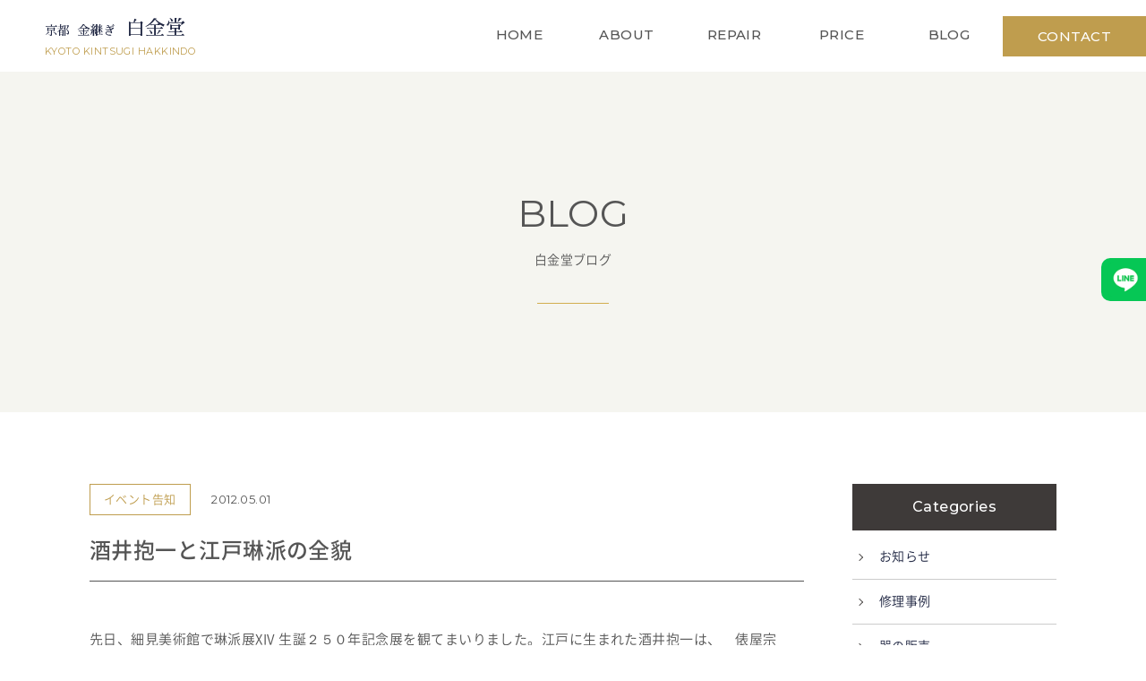

--- FILE ---
content_type: text/html; charset=UTF-8
request_url: https://www.kintsugi.net/%E9%85%92%E4%BA%95%E6%8A%B1%E4%B8%80%E3%81%A8%E6%B1%9F%E6%88%B8%E7%90%B3%E6%B4%BE%E3%81%AE%E5%85%A8%E8%B2%8C/
body_size: 37102
content:
<!doctype html><html><head><meta charset="UTF-8"><link media="all" href="https://www.kintsugi.net/wp-content/cache/autoptimize/css/autoptimize_79f71f157e34cafc705cd56ce3619132.css" rel="stylesheet"><link media="screen" href="https://www.kintsugi.net/wp-content/cache/autoptimize/css/autoptimize_a25e8c492f230a27a50203745f03669d.css" rel="stylesheet"><title>京都　金継ぎ　白金堂</title><meta http-equiv="X-UA-Compatible" content="IE=edge"><meta name="viewport" content="width=device-width,initial-scale=1.0,minimum-scale=1.0,maximum-scale=1.0"><meta name="format-detection" content="telephone=no, address=no, email=no"><meta name="thumbnail" content="https://www.kintsugi.net/wp-content/themes/kintsugi/lib/images/thumbnail.jpg" /><link rel="icon" type="image/vnd.microsoft.icon" href="https://www.kintsugi.net/wp-content/themes/kintsugi/favicon.ico"><link rel="apple-touch-icon" sizes="180x180" href="https://www.kintsugi.net/wp-content/themes/kintsugi/apple-touch-icon.png"><meta name="description" content="先日、細見美術館で琳派展XIV 生誕２５０年記念展を観てまいりました。江戸に生まれた酒井抱一は、 俵屋宗達・尾" /><meta name="robots" content="max-image-preview:large" /><meta name="author" content="kintsugi"/><meta name="google-site-verification" content="w6xIizjGPkdDok4ClfGATrChxQB0vT6ZbMIleV9rGCA" /><link rel="canonical" href="https://www.kintsugi.net/%e9%85%92%e4%ba%95%e6%8a%b1%e4%b8%80%e3%81%a8%e6%b1%9f%e6%88%b8%e7%90%b3%e6%b4%be%e3%81%ae%e5%85%a8%e8%b2%8c/" /><meta name="generator" content="All in One SEO (AIOSEO) 4.9.2" />  <script async src="https://www.googletagmanager.com/gtag/js?id=G-5E1QYWX8F4"></script> <script>window.dataLayer = window.dataLayer || [];
  function gtag(){dataLayer.push(arguments);}
  gtag('js', new Date());

  gtag('config', 'G-5E1QYWX8F4');</script> <meta property="og:locale" content="ja_JP" /><meta property="og:site_name" content="京都　金継ぎ　白金堂 | 京都市右京区の妙心寺前で、金継ぎ（陶磁器の修理）をさせていただいております。" /><meta property="og:type" content="article" /><meta property="og:title" content="酒井抱一と江戸琳派の全貌 | 京都 金継ぎ 白金堂" /><meta property="og:description" content="先日、細見美術館で琳派展XIV 生誕２５０年記念展を観てまいりました。江戸に生まれた酒井抱一は、 俵屋宗達・尾" /><meta property="og:url" content="https://www.kintsugi.net/%e9%85%92%e4%ba%95%e6%8a%b1%e4%b8%80%e3%81%a8%e6%b1%9f%e6%88%b8%e7%90%b3%e6%b4%be%e3%81%ae%e5%85%a8%e8%b2%8c/" /><meta property="article:published_time" content="2012-05-01T11:07:00+00:00" /><meta property="article:modified_time" content="2021-12-06T11:48:39+00:00" /><meta name="twitter:card" content="summary" /><meta name="twitter:title" content="酒井抱一と江戸琳派の全貌 | 京都 金継ぎ 白金堂" /><meta name="twitter:description" content="先日、細見美術館で琳派展XIV 生誕２５０年記念展を観てまいりました。江戸に生まれた酒井抱一は、 俵屋宗達・尾" /> <script type="application/ld+json" class="aioseo-schema">{"@context":"https:\/\/schema.org","@graph":[{"@type":"BlogPosting","@id":"https:\/\/www.kintsugi.net\/%e9%85%92%e4%ba%95%e6%8a%b1%e4%b8%80%e3%81%a8%e6%b1%9f%e6%88%b8%e7%90%b3%e6%b4%be%e3%81%ae%e5%85%a8%e8%b2%8c\/#blogposting","name":"\u9152\u4e95\u62b1\u4e00\u3068\u6c5f\u6238\u7433\u6d3e\u306e\u5168\u8c8c | \u4eac\u90fd \u91d1\u7d99\u304e \u767d\u91d1\u5802","headline":"\u9152\u4e95\u62b1\u4e00\u3068\u6c5f\u6238\u7433\u6d3e\u306e\u5168\u8c8c","author":{"@id":"https:\/\/www.kintsugi.net\/author\/kintsugi-editor\/#author"},"publisher":{"@id":"https:\/\/www.kintsugi.net\/#organization"},"image":{"@type":"ImageObject","url":"https:\/\/www.kintsugi.net\/wp-content\/uploads\/2018\/03\/e18a9ba1793114f9f9b7f67407128de9.jpg","width":499,"height":706},"datePublished":"2012-05-01T20:07:00+09:00","dateModified":"2021-12-06T20:48:39+09:00","inLanguage":"ja","mainEntityOfPage":{"@id":"https:\/\/www.kintsugi.net\/%e9%85%92%e4%ba%95%e6%8a%b1%e4%b8%80%e3%81%a8%e6%b1%9f%e6%88%b8%e7%90%b3%e6%b4%be%e3%81%ae%e5%85%a8%e8%b2%8c\/#webpage"},"isPartOf":{"@id":"https:\/\/www.kintsugi.net\/%e9%85%92%e4%ba%95%e6%8a%b1%e4%b8%80%e3%81%a8%e6%b1%9f%e6%88%b8%e7%90%b3%e6%b4%be%e3%81%ae%e5%85%a8%e8%b2%8c\/#webpage"},"articleSection":"\u30a4\u30d9\u30f3\u30c8\u544a\u77e5"},{"@type":"BreadcrumbList","@id":"https:\/\/www.kintsugi.net\/%e9%85%92%e4%ba%95%e6%8a%b1%e4%b8%80%e3%81%a8%e6%b1%9f%e6%88%b8%e7%90%b3%e6%b4%be%e3%81%ae%e5%85%a8%e8%b2%8c\/#breadcrumblist","itemListElement":[{"@type":"ListItem","@id":"https:\/\/www.kintsugi.net#listItem","position":1,"name":"\u30db\u30fc\u30e0","item":"https:\/\/www.kintsugi.net","nextItem":{"@type":"ListItem","@id":"https:\/\/www.kintsugi.net\/category\/event\/#listItem","name":"\u30a4\u30d9\u30f3\u30c8\u544a\u77e5"}},{"@type":"ListItem","@id":"https:\/\/www.kintsugi.net\/category\/event\/#listItem","position":2,"name":"\u30a4\u30d9\u30f3\u30c8\u544a\u77e5","item":"https:\/\/www.kintsugi.net\/category\/event\/","nextItem":{"@type":"ListItem","@id":"https:\/\/www.kintsugi.net\/%e9%85%92%e4%ba%95%e6%8a%b1%e4%b8%80%e3%81%a8%e6%b1%9f%e6%88%b8%e7%90%b3%e6%b4%be%e3%81%ae%e5%85%a8%e8%b2%8c\/#listItem","name":"\u9152\u4e95\u62b1\u4e00\u3068\u6c5f\u6238\u7433\u6d3e\u306e\u5168\u8c8c"},"previousItem":{"@type":"ListItem","@id":"https:\/\/www.kintsugi.net#listItem","name":"\u30db\u30fc\u30e0"}},{"@type":"ListItem","@id":"https:\/\/www.kintsugi.net\/%e9%85%92%e4%ba%95%e6%8a%b1%e4%b8%80%e3%81%a8%e6%b1%9f%e6%88%b8%e7%90%b3%e6%b4%be%e3%81%ae%e5%85%a8%e8%b2%8c\/#listItem","position":3,"name":"\u9152\u4e95\u62b1\u4e00\u3068\u6c5f\u6238\u7433\u6d3e\u306e\u5168\u8c8c","previousItem":{"@type":"ListItem","@id":"https:\/\/www.kintsugi.net\/category\/event\/#listItem","name":"\u30a4\u30d9\u30f3\u30c8\u544a\u77e5"}}]},{"@type":"Organization","@id":"https:\/\/www.kintsugi.net\/#organization","name":"\u4eac\u90fd\u3000\u91d1\u7d99\u304e\u3000\u767d\u91d1\u5802","description":"\u4eac\u90fd\u5e02\u53f3\u4eac\u533a\u306e\u5999\u5fc3\u5bfa\u524d\u3067\u3001\u91d1\u7d99\u304e\uff08\u9676\u78c1\u5668\u306e\u4fee\u7406\uff09\u3092\u3055\u305b\u3066\u3044\u305f\u3060\u3044\u3066\u304a\u308a\u307e\u3059\u3002","url":"https:\/\/www.kintsugi.net\/","telephone":"+81754672313","logo":{"@type":"ImageObject","url":"https:\/\/www.kintsugi-kyoto.sakura.ne.jp\/kintsugi\/wp-content\/uploads\/2021\/11\/logo-ftr.png","@id":"https:\/\/www.kintsugi.net\/%e9%85%92%e4%ba%95%e6%8a%b1%e4%b8%80%e3%81%a8%e6%b1%9f%e6%88%b8%e7%90%b3%e6%b4%be%e3%81%ae%e5%85%a8%e8%b2%8c\/#organizationLogo"},"image":{"@id":"https:\/\/www.kintsugi.net\/%e9%85%92%e4%ba%95%e6%8a%b1%e4%b8%80%e3%81%a8%e6%b1%9f%e6%88%b8%e7%90%b3%e6%b4%be%e3%81%ae%e5%85%a8%e8%b2%8c\/#organizationLogo"}},{"@type":"Person","@id":"https:\/\/www.kintsugi.net\/author\/kintsugi-editor\/#author","url":"https:\/\/www.kintsugi.net\/author\/kintsugi-editor\/","name":"kintsugi","image":{"@type":"ImageObject","@id":"https:\/\/www.kintsugi.net\/%e9%85%92%e4%ba%95%e6%8a%b1%e4%b8%80%e3%81%a8%e6%b1%9f%e6%88%b8%e7%90%b3%e6%b4%be%e3%81%ae%e5%85%a8%e8%b2%8c\/#authorImage","url":"https:\/\/secure.gravatar.com\/avatar\/4a711df90b229120b829e9b7f254f08600b2337af09c81c11ab217fadaf2b86e?s=96&d=mm&r=g","width":96,"height":96,"caption":"kintsugi"}},{"@type":"WebPage","@id":"https:\/\/www.kintsugi.net\/%e9%85%92%e4%ba%95%e6%8a%b1%e4%b8%80%e3%81%a8%e6%b1%9f%e6%88%b8%e7%90%b3%e6%b4%be%e3%81%ae%e5%85%a8%e8%b2%8c\/#webpage","url":"https:\/\/www.kintsugi.net\/%e9%85%92%e4%ba%95%e6%8a%b1%e4%b8%80%e3%81%a8%e6%b1%9f%e6%88%b8%e7%90%b3%e6%b4%be%e3%81%ae%e5%85%a8%e8%b2%8c\/","name":"\u9152\u4e95\u62b1\u4e00\u3068\u6c5f\u6238\u7433\u6d3e\u306e\u5168\u8c8c | \u4eac\u90fd \u91d1\u7d99\u304e \u767d\u91d1\u5802","description":"\u5148\u65e5\u3001\u7d30\u898b\u7f8e\u8853\u9928\u3067\u7433\u6d3e\u5c55XIV \u751f\u8a95\uff12\uff15\uff10\u5e74\u8a18\u5ff5\u5c55\u3092\u89b3\u3066\u307e\u3044\u308a\u307e\u3057\u305f\u3002\u6c5f\u6238\u306b\u751f\u307e\u308c\u305f\u9152\u4e95\u62b1\u4e00\u306f\u3001 \u4ff5\u5c4b\u5b97\u9054\u30fb\u5c3e","inLanguage":"ja","isPartOf":{"@id":"https:\/\/www.kintsugi.net\/#website"},"breadcrumb":{"@id":"https:\/\/www.kintsugi.net\/%e9%85%92%e4%ba%95%e6%8a%b1%e4%b8%80%e3%81%a8%e6%b1%9f%e6%88%b8%e7%90%b3%e6%b4%be%e3%81%ae%e5%85%a8%e8%b2%8c\/#breadcrumblist"},"author":{"@id":"https:\/\/www.kintsugi.net\/author\/kintsugi-editor\/#author"},"creator":{"@id":"https:\/\/www.kintsugi.net\/author\/kintsugi-editor\/#author"},"image":{"@type":"ImageObject","url":"https:\/\/www.kintsugi.net\/wp-content\/uploads\/2018\/03\/e18a9ba1793114f9f9b7f67407128de9.jpg","@id":"https:\/\/www.kintsugi.net\/%e9%85%92%e4%ba%95%e6%8a%b1%e4%b8%80%e3%81%a8%e6%b1%9f%e6%88%b8%e7%90%b3%e6%b4%be%e3%81%ae%e5%85%a8%e8%b2%8c\/#mainImage","width":499,"height":706},"primaryImageOfPage":{"@id":"https:\/\/www.kintsugi.net\/%e9%85%92%e4%ba%95%e6%8a%b1%e4%b8%80%e3%81%a8%e6%b1%9f%e6%88%b8%e7%90%b3%e6%b4%be%e3%81%ae%e5%85%a8%e8%b2%8c\/#mainImage"},"datePublished":"2012-05-01T20:07:00+09:00","dateModified":"2021-12-06T20:48:39+09:00"},{"@type":"WebSite","@id":"https:\/\/www.kintsugi.net\/#website","url":"https:\/\/www.kintsugi.net\/","name":"\u4eac\u90fd\u3000\u91d1\u7d99\u304e\u3000\u767d\u91d1\u5802","description":"\u4eac\u90fd\u5e02\u53f3\u4eac\u533a\u306e\u5999\u5fc3\u5bfa\u524d\u3067\u3001\u91d1\u7d99\u304e\uff08\u9676\u78c1\u5668\u306e\u4fee\u7406\uff09\u3092\u3055\u305b\u3066\u3044\u305f\u3060\u3044\u3066\u304a\u308a\u307e\u3059\u3002","inLanguage":"ja","publisher":{"@id":"https:\/\/www.kintsugi.net\/#organization"}}]}</script> <link rel="alternate" type="application/rss+xml" title="京都　金継ぎ　白金堂 &raquo; フィード" href="https://www.kintsugi.net/feed/" /><link rel="alternate" type="application/rss+xml" title="京都　金継ぎ　白金堂 &raquo; コメントフィード" href="https://www.kintsugi.net/comments/feed/" /><link rel="alternate" type="application/rss+xml" title="京都　金継ぎ　白金堂 &raquo; 酒井抱一と江戸琳派の全貌 のコメントのフィード" href="https://www.kintsugi.net/%e9%85%92%e4%ba%95%e6%8a%b1%e4%b8%80%e3%81%a8%e6%b1%9f%e6%88%b8%e7%90%b3%e6%b4%be%e3%81%ae%e5%85%a8%e8%b2%8c/feed/" /><link rel="alternate" title="oEmbed (JSON)" type="application/json+oembed" href="https://www.kintsugi.net/wp-json/oembed/1.0/embed?url=https%3A%2F%2Fwww.kintsugi.net%2F%25e9%2585%2592%25e4%25ba%2595%25e6%258a%25b1%25e4%25b8%2580%25e3%2581%25a8%25e6%25b1%259f%25e6%2588%25b8%25e7%2590%25b3%25e6%25b4%25be%25e3%2581%25ae%25e5%2585%25a8%25e8%25b2%258c%2F" /><link rel="alternate" title="oEmbed (XML)" type="text/xml+oembed" href="https://www.kintsugi.net/wp-json/oembed/1.0/embed?url=https%3A%2F%2Fwww.kintsugi.net%2F%25e9%2585%2592%25e4%25ba%2595%25e6%258a%25b1%25e4%25b8%2580%25e3%2581%25a8%25e6%25b1%259f%25e6%2588%25b8%25e7%2590%25b3%25e6%25b4%25be%25e3%2581%25ae%25e5%2585%25a8%25e8%25b2%258c%2F&#038;format=xml" /> <script  src="https://www.kintsugi.net/wp-content/themes/kintsugi/lib/js/jquery-3.4.1.min.js?ver=3.4.1" id="jquery-js"></script> <script  src="https://www.kintsugi.net/wp-content/themes/kintsugi/lib/js/jquery-migrate-3.1.0.min.js?ver=3.1.0" id="jquery-migrate-js"></script> <link rel="https://api.w.org/" href="https://www.kintsugi.net/wp-json/" /><link rel="alternate" title="JSON" type="application/json" href="https://www.kintsugi.net/wp-json/wp/v2/posts/587" /><link rel="EditURI" type="application/rsd+xml" title="RSD" href="https://www.kintsugi.net/xmlrpc.php?rsd" /><link rel='shortlink' href='https://www.kintsugi.net/?p=587' /></head><body class="wp-singular post-template-default single single-post postid-587 single-format-standard wp-theme-kintsugi" id="%e9%85%92%e4%ba%95%e6%8a%b1%e4%b8%80%e3%81%a8%e6%b1%9f%e6%88%b8%e7%90%b3%e6%b4%be%e3%81%ae%e5%85%a8%e8%b2%8c" itemscope="itemscope" itemtype="https://schema.org/WebPage"><header id="header" class="clearfix"><div class="wrap-ttl"><a href="https://www.kintsugi.net/"><h1 class="txt-ttl"> 京都&ensp;金継ぎ<span>白金堂</span></h2><p class="sub-ttl font-en">KYOTO KINTSUGI HAKKINDO</p> </a></div><div class="btn_wrap pc-none"><div class="btn_menu"> <span class="menu__line menu__line--top"></span> <span class="menu__line menu__line--center"></span> <span class="menu__line menu__line--bottom"></span></div></div><nav id="gNav" class="nav"><div class="gNav__wrap"><ul class="list-nav"><li><a href="https://www.kintsugi.net/"><span class="btn-txt font-en">HOME</span><span class="btn-txt font-jp">ホーム</span></a></li><li><a href="https://www.kintsugi.net/about/"><span class="btn-txt font-en">ABOUT</span><span class="btn-txt font-jp">事業内容</span></a></li><li><a href="https://www.kintsugi.net/repair/"><span class="btn-txt font-en">REPAIR</span><span class="btn-txt font-jp">修理事例</span></a></li><li><a href="https://www.kintsugi.net/price/"><span class="btn-txt font-en">PRICE</span><span class="btn-txt font-jp">料金について</span></a></li><li><a href="https://www.kintsugi.net/blogs/"><span class="btn-txt font-en">BLOG</span><span class="btn-txt font-jp">ブログ</span></a></li></ul><div class="btn-contact"><a href="https://www.kintsugi.net/contact/"><span class="btn-txt font-en">CONTACT</span><span class="btn-txt font-jp">お問い合わせ</span></a></div></div></nav></header><div id="wrapper"><div id="hd-visual"><div class="hd-ttl"><h2 class="font-en">BLOG</h2><p class="txt-lead">白金堂ブログ</p></div></div><div id="main"><section id="post-area" class="section"><div id="blog-post" class="min-inner"><div class="blog-edit"><div class="wrap-cat"> <a class="cat" href="https://www.kintsugi.net/category/event/">イベント告知</a> <time class="font-en" datetime="2012-05-01"> 2012.05.01 </time></div><h2 class="ttl-blog"> 酒井抱一と江戸琳派の全貌</h2><div class="edit-area"><p>先日、細見美術館で琳派展XIV 生誕２５０年記念展を観てまいりました。江戸に生まれた酒井抱一は、　俵屋宗達・尾形光琳　らの伝統的な京都の琳派にに強く傾倒しながら、江戸後期に新たな試みや洗練を加えつつ、「江戸琳派」　として確立しました。</p><p>　展示作品の中では、より華麗で写実的に描かれた花鳥図の数々に加え、抱一の最も有力な弟子　「鈴木其一」　や　「池田孤邨」　などの１００年以上にわたる江戸琳派の活躍の軌跡を知る貴重な機会となりました。</p><figure class="wp-block-image"><a href="https://www.kintsugi.net/blog/img003.jpg"><img decoding="async" src="https://www.kintsugi.net/blog/assets_c/2012/05/img003-thumb-500x706-423.jpg" alt="img003.jpg" /></a></figure></div><div class="btn-more"><a href="https://www.kintsugi.net/blogs/">Back</a></div></div><nav id="sidebar"><div class="wrap-nav"><div class="wp-block-group"><div class="wp-block-group__inner-container is-layout-flow wp-block-group-is-layout-flow"><p class="ttl-nav font-en">Categories</p><ul class="wp-block-categories-list wp-block-categories"><li class="cat-item cat-item-21"><a href="https://www.kintsugi.net/category/news/">お知らせ</a></li><li class="cat-item cat-item-4"><a href="https://www.kintsugi.net/category/repair/">修理事例</a></li><li class="cat-item cat-item-20"><a href="https://www.kintsugi.net/category/selling/">器の販売</a></li><li class="cat-item cat-item-6"><a href="https://www.kintsugi.net/category/food/">京の四季・お料理</a></li><li class="cat-item cat-item-3"><a href="https://www.kintsugi.net/category/event/">イベント告知</a></li><li class="cat-item cat-item-7"><a href="https://www.kintsugi.net/category/media/">メディア掲載</a></li><li class="cat-item cat-item-1"><a href="https://www.kintsugi.net/category/uncategorized/">未分類</a></li></ul></div></div></div><div class="wrap-nav"><div class="wp-block-group"><div class="wp-block-group__inner-container is-layout-flow wp-block-group-is-layout-flow"><p class="ttl-nav font-en">Archives</p><ul class="wp-block-archives-list wp-block-archives"><li><a href='https://www.kintsugi.net/2026/01/'>2026年1月</a></li><li><a href='https://www.kintsugi.net/2025/12/'>2025年12月</a></li><li><a href='https://www.kintsugi.net/2025/11/'>2025年11月</a></li><li><a href='https://www.kintsugi.net/2025/09/'>2025年9月</a></li><li><a href='https://www.kintsugi.net/2025/08/'>2025年8月</a></li><li><a href='https://www.kintsugi.net/2025/07/'>2025年7月</a></li><li><a href='https://www.kintsugi.net/2025/06/'>2025年6月</a></li><li><a href='https://www.kintsugi.net/2025/05/'>2025年5月</a></li><li><a href='https://www.kintsugi.net/2025/04/'>2025年4月</a></li><li><a href='https://www.kintsugi.net/2025/02/'>2025年2月</a></li><li><a href='https://www.kintsugi.net/2025/01/'>2025年1月</a></li><li><a href='https://www.kintsugi.net/2024/12/'>2024年12月</a></li><li><a href='https://www.kintsugi.net/2024/11/'>2024年11月</a></li><li><a href='https://www.kintsugi.net/2024/10/'>2024年10月</a></li><li><a href='https://www.kintsugi.net/2024/09/'>2024年9月</a></li><li><a href='https://www.kintsugi.net/2024/08/'>2024年8月</a></li><li><a href='https://www.kintsugi.net/2024/07/'>2024年7月</a></li><li><a href='https://www.kintsugi.net/2023/12/'>2023年12月</a></li><li><a href='https://www.kintsugi.net/2023/11/'>2023年11月</a></li><li><a href='https://www.kintsugi.net/2023/10/'>2023年10月</a></li><li><a href='https://www.kintsugi.net/2023/09/'>2023年9月</a></li><li><a href='https://www.kintsugi.net/2023/08/'>2023年8月</a></li><li><a href='https://www.kintsugi.net/2023/07/'>2023年7月</a></li><li><a href='https://www.kintsugi.net/2023/06/'>2023年6月</a></li><li><a href='https://www.kintsugi.net/2023/05/'>2023年5月</a></li><li><a href='https://www.kintsugi.net/2023/04/'>2023年4月</a></li><li><a href='https://www.kintsugi.net/2023/03/'>2023年3月</a></li><li><a href='https://www.kintsugi.net/2023/02/'>2023年2月</a></li><li><a href='https://www.kintsugi.net/2023/01/'>2023年1月</a></li><li><a href='https://www.kintsugi.net/2022/12/'>2022年12月</a></li><li><a href='https://www.kintsugi.net/2022/11/'>2022年11月</a></li><li><a href='https://www.kintsugi.net/2022/10/'>2022年10月</a></li><li><a href='https://www.kintsugi.net/2022/09/'>2022年9月</a></li><li><a href='https://www.kintsugi.net/2022/08/'>2022年8月</a></li><li><a href='https://www.kintsugi.net/2022/07/'>2022年7月</a></li><li><a href='https://www.kintsugi.net/2022/06/'>2022年6月</a></li><li><a href='https://www.kintsugi.net/2022/05/'>2022年5月</a></li><li><a href='https://www.kintsugi.net/2022/04/'>2022年4月</a></li><li><a href='https://www.kintsugi.net/2022/03/'>2022年3月</a></li><li><a href='https://www.kintsugi.net/2022/02/'>2022年2月</a></li><li><a href='https://www.kintsugi.net/2022/01/'>2022年1月</a></li><li><a href='https://www.kintsugi.net/2021/12/'>2021年12月</a></li><li><a href='https://www.kintsugi.net/2021/11/'>2021年11月</a></li><li><a href='https://www.kintsugi.net/2021/10/'>2021年10月</a></li><li><a href='https://www.kintsugi.net/2021/09/'>2021年9月</a></li><li><a href='https://www.kintsugi.net/2021/08/'>2021年8月</a></li><li><a href='https://www.kintsugi.net/2021/07/'>2021年7月</a></li><li><a href='https://www.kintsugi.net/2021/04/'>2021年4月</a></li><li><a href='https://www.kintsugi.net/2021/03/'>2021年3月</a></li><li><a href='https://www.kintsugi.net/2021/02/'>2021年2月</a></li><li><a href='https://www.kintsugi.net/2021/01/'>2021年1月</a></li><li><a href='https://www.kintsugi.net/2020/12/'>2020年12月</a></li><li><a href='https://www.kintsugi.net/2020/11/'>2020年11月</a></li><li><a href='https://www.kintsugi.net/2020/10/'>2020年10月</a></li><li><a href='https://www.kintsugi.net/2020/09/'>2020年9月</a></li><li><a href='https://www.kintsugi.net/2020/08/'>2020年8月</a></li><li><a href='https://www.kintsugi.net/2020/07/'>2020年7月</a></li><li><a href='https://www.kintsugi.net/2020/06/'>2020年6月</a></li><li><a href='https://www.kintsugi.net/2020/05/'>2020年5月</a></li><li><a href='https://www.kintsugi.net/2020/04/'>2020年4月</a></li><li><a href='https://www.kintsugi.net/2020/03/'>2020年3月</a></li><li><a href='https://www.kintsugi.net/2020/02/'>2020年2月</a></li><li><a href='https://www.kintsugi.net/2020/01/'>2020年1月</a></li><li><a href='https://www.kintsugi.net/2019/12/'>2019年12月</a></li><li><a href='https://www.kintsugi.net/2019/11/'>2019年11月</a></li><li><a href='https://www.kintsugi.net/2019/10/'>2019年10月</a></li><li><a href='https://www.kintsugi.net/2019/09/'>2019年9月</a></li><li><a href='https://www.kintsugi.net/2019/08/'>2019年8月</a></li><li><a href='https://www.kintsugi.net/2019/07/'>2019年7月</a></li><li><a href='https://www.kintsugi.net/2019/06/'>2019年6月</a></li><li><a href='https://www.kintsugi.net/2019/05/'>2019年5月</a></li><li><a href='https://www.kintsugi.net/2019/04/'>2019年4月</a></li><li><a href='https://www.kintsugi.net/2019/03/'>2019年3月</a></li><li><a href='https://www.kintsugi.net/2019/02/'>2019年2月</a></li><li><a href='https://www.kintsugi.net/2019/01/'>2019年1月</a></li><li><a href='https://www.kintsugi.net/2018/12/'>2018年12月</a></li><li><a href='https://www.kintsugi.net/2018/11/'>2018年11月</a></li><li><a href='https://www.kintsugi.net/2018/10/'>2018年10月</a></li><li><a href='https://www.kintsugi.net/2018/09/'>2018年9月</a></li><li><a href='https://www.kintsugi.net/2018/08/'>2018年8月</a></li><li><a href='https://www.kintsugi.net/2018/07/'>2018年7月</a></li><li><a href='https://www.kintsugi.net/2018/06/'>2018年6月</a></li><li><a href='https://www.kintsugi.net/2018/05/'>2018年5月</a></li><li><a href='https://www.kintsugi.net/2018/04/'>2018年4月</a></li><li><a href='https://www.kintsugi.net/2018/03/'>2018年3月</a></li><li><a href='https://www.kintsugi.net/2018/02/'>2018年2月</a></li><li><a href='https://www.kintsugi.net/2018/01/'>2018年1月</a></li><li><a href='https://www.kintsugi.net/2017/12/'>2017年12月</a></li><li><a href='https://www.kintsugi.net/2017/11/'>2017年11月</a></li><li><a href='https://www.kintsugi.net/2017/10/'>2017年10月</a></li><li><a href='https://www.kintsugi.net/2017/09/'>2017年9月</a></li><li><a href='https://www.kintsugi.net/2017/08/'>2017年8月</a></li><li><a href='https://www.kintsugi.net/2017/07/'>2017年7月</a></li><li><a href='https://www.kintsugi.net/2017/06/'>2017年6月</a></li><li><a href='https://www.kintsugi.net/2017/05/'>2017年5月</a></li><li><a href='https://www.kintsugi.net/2017/04/'>2017年4月</a></li><li><a href='https://www.kintsugi.net/2017/03/'>2017年3月</a></li><li><a href='https://www.kintsugi.net/2017/02/'>2017年2月</a></li><li><a href='https://www.kintsugi.net/2016/12/'>2016年12月</a></li><li><a href='https://www.kintsugi.net/2016/11/'>2016年11月</a></li><li><a href='https://www.kintsugi.net/2016/10/'>2016年10月</a></li><li><a href='https://www.kintsugi.net/2016/09/'>2016年9月</a></li><li><a href='https://www.kintsugi.net/2016/08/'>2016年8月</a></li><li><a href='https://www.kintsugi.net/2016/07/'>2016年7月</a></li><li><a href='https://www.kintsugi.net/2016/06/'>2016年6月</a></li><li><a href='https://www.kintsugi.net/2016/05/'>2016年5月</a></li><li><a href='https://www.kintsugi.net/2016/04/'>2016年4月</a></li><li><a href='https://www.kintsugi.net/2016/03/'>2016年3月</a></li><li><a href='https://www.kintsugi.net/2016/02/'>2016年2月</a></li><li><a href='https://www.kintsugi.net/2016/01/'>2016年1月</a></li><li><a href='https://www.kintsugi.net/2015/12/'>2015年12月</a></li><li><a href='https://www.kintsugi.net/2015/11/'>2015年11月</a></li><li><a href='https://www.kintsugi.net/2015/10/'>2015年10月</a></li><li><a href='https://www.kintsugi.net/2015/09/'>2015年9月</a></li><li><a href='https://www.kintsugi.net/2015/08/'>2015年8月</a></li><li><a href='https://www.kintsugi.net/2015/07/'>2015年7月</a></li><li><a href='https://www.kintsugi.net/2015/06/'>2015年6月</a></li><li><a href='https://www.kintsugi.net/2015/05/'>2015年5月</a></li><li><a href='https://www.kintsugi.net/2015/04/'>2015年4月</a></li><li><a href='https://www.kintsugi.net/2015/03/'>2015年3月</a></li><li><a href='https://www.kintsugi.net/2015/02/'>2015年2月</a></li><li><a href='https://www.kintsugi.net/2015/01/'>2015年1月</a></li><li><a href='https://www.kintsugi.net/2014/12/'>2014年12月</a></li><li><a href='https://www.kintsugi.net/2014/11/'>2014年11月</a></li><li><a href='https://www.kintsugi.net/2014/10/'>2014年10月</a></li><li><a href='https://www.kintsugi.net/2014/09/'>2014年9月</a></li><li><a href='https://www.kintsugi.net/2014/08/'>2014年8月</a></li><li><a href='https://www.kintsugi.net/2014/07/'>2014年7月</a></li><li><a href='https://www.kintsugi.net/2014/06/'>2014年6月</a></li><li><a href='https://www.kintsugi.net/2014/05/'>2014年5月</a></li><li><a href='https://www.kintsugi.net/2014/04/'>2014年4月</a></li><li><a href='https://www.kintsugi.net/2014/03/'>2014年3月</a></li><li><a href='https://www.kintsugi.net/2014/02/'>2014年2月</a></li><li><a href='https://www.kintsugi.net/2014/01/'>2014年1月</a></li><li><a href='https://www.kintsugi.net/2013/12/'>2013年12月</a></li><li><a href='https://www.kintsugi.net/2013/11/'>2013年11月</a></li><li><a href='https://www.kintsugi.net/2013/10/'>2013年10月</a></li><li><a href='https://www.kintsugi.net/2013/09/'>2013年9月</a></li><li><a href='https://www.kintsugi.net/2013/08/'>2013年8月</a></li><li><a href='https://www.kintsugi.net/2013/07/'>2013年7月</a></li><li><a href='https://www.kintsugi.net/2013/06/'>2013年6月</a></li><li><a href='https://www.kintsugi.net/2013/05/'>2013年5月</a></li><li><a href='https://www.kintsugi.net/2013/04/'>2013年4月</a></li><li><a href='https://www.kintsugi.net/2013/03/'>2013年3月</a></li><li><a href='https://www.kintsugi.net/2013/02/'>2013年2月</a></li><li><a href='https://www.kintsugi.net/2013/01/'>2013年1月</a></li><li><a href='https://www.kintsugi.net/2012/12/'>2012年12月</a></li><li><a href='https://www.kintsugi.net/2012/11/'>2012年11月</a></li><li><a href='https://www.kintsugi.net/2012/10/'>2012年10月</a></li><li><a href='https://www.kintsugi.net/2012/09/'>2012年9月</a></li><li><a href='https://www.kintsugi.net/2012/08/'>2012年8月</a></li><li><a href='https://www.kintsugi.net/2012/07/'>2012年7月</a></li><li><a href='https://www.kintsugi.net/2012/06/'>2012年6月</a></li><li><a href='https://www.kintsugi.net/2012/05/'>2012年5月</a></li><li><a href='https://www.kintsugi.net/2012/04/'>2012年4月</a></li><li><a href='https://www.kintsugi.net/2012/03/'>2012年3月</a></li><li><a href='https://www.kintsugi.net/2012/02/'>2012年2月</a></li><li><a href='https://www.kintsugi.net/2012/01/'>2012年1月</a></li><li><a href='https://www.kintsugi.net/2011/12/'>2011年12月</a></li><li><a href='https://www.kintsugi.net/2011/11/'>2011年11月</a></li><li><a href='https://www.kintsugi.net/2011/10/'>2011年10月</a></li><li><a href='https://www.kintsugi.net/2011/09/'>2011年9月</a></li><li><a href='https://www.kintsugi.net/2011/08/'>2011年8月</a></li><li><a href='https://www.kintsugi.net/2011/07/'>2011年7月</a></li><li><a href='https://www.kintsugi.net/2011/06/'>2011年6月</a></li><li><a href='https://www.kintsugi.net/2011/05/'>2011年5月</a></li><li><a href='https://www.kintsugi.net/2011/04/'>2011年4月</a></li><li><a href='https://www.kintsugi.net/2011/03/'>2011年3月</a></li><li><a href='https://www.kintsugi.net/2011/02/'>2011年2月</a></li><li><a href='https://www.kintsugi.net/2011/01/'>2011年1月</a></li><li><a href='https://www.kintsugi.net/2010/12/'>2010年12月</a></li></ul></div></div></div></div></div></section></div>  <script type="speculationrules">{"prefetch":[{"source":"document","where":{"and":[{"href_matches":"/*"},{"not":{"href_matches":["/wp-*.php","/wp-admin/*","/wp-content/uploads/*","/wp-content/*","/wp-content/plugins/*","/wp-content/themes/kintsugi/*","/*\\?(.+)"]}},{"not":{"selector_matches":"a[rel~=\"nofollow\"]"}},{"not":{"selector_matches":".no-prefetch, .no-prefetch a"}}]},"eagerness":"conservative"}]}</script> <script type="module"  src="https://www.kintsugi.net/wp-content/plugins/all-in-one-seo-pack/dist/Lite/assets/table-of-contents.95d0dfce.js?ver=4.9.2" id="aioseo/js/src/vue/standalone/blocks/table-of-contents/frontend.js-js"></script> <script  src="https://www.kintsugi.net/wp-includes/js/dist/hooks.min.js?ver=dd5603f07f9220ed27f1" id="wp-hooks-js"></script> <script  src="https://www.kintsugi.net/wp-includes/js/dist/i18n.min.js?ver=c26c3dc7bed366793375" id="wp-i18n-js"></script> <script  id="wp-i18n-js-after">wp.i18n.setLocaleData( { 'text direction\u0004ltr': [ 'ltr' ] } );
wp.i18n.setLocaleData( { 'text direction\u0004ltr': [ 'ltr' ] } );
//# sourceURL=wp-i18n-js-after</script> <script  src="https://www.kintsugi.net/wp-content/plugins/contact-form-7/includes/swv/js/index.js?ver=6.1.4" id="swv-js"></script> <script  id="contact-form-7-js-translations">( function( domain, translations ) {
	var localeData = translations.locale_data[ domain ] || translations.locale_data.messages;
	localeData[""].domain = domain;
	wp.i18n.setLocaleData( localeData, domain );
} )( "contact-form-7", {"translation-revision-date":"2025-11-30 08:12:23+0000","generator":"GlotPress\/4.0.3","domain":"messages","locale_data":{"messages":{"":{"domain":"messages","plural-forms":"nplurals=1; plural=0;","lang":"ja_JP"},"This contact form is placed in the wrong place.":["\u3053\u306e\u30b3\u30f3\u30bf\u30af\u30c8\u30d5\u30a9\u30fc\u30e0\u306f\u9593\u9055\u3063\u305f\u4f4d\u7f6e\u306b\u7f6e\u304b\u308c\u3066\u3044\u307e\u3059\u3002"],"Error:":["\u30a8\u30e9\u30fc:"]}},"comment":{"reference":"includes\/js\/index.js"}} );
//# sourceURL=contact-form-7-js-translations</script> <script  id="contact-form-7-js-before">var wpcf7 = {
    "api": {
        "root": "https:\/\/www.kintsugi.net\/wp-json\/",
        "namespace": "contact-form-7\/v1"
    }
};
//# sourceURL=contact-form-7-js-before</script> <script  src="https://www.kintsugi.net/wp-content/plugins/contact-form-7/includes/js/index.js?ver=6.1.4" id="contact-form-7-js"></script> <script  src="https://www.kintsugi.net/wp-includes/js/jquery/ui/core.min.js?ver=1.13.3" id="jquery-ui-core-js"></script> <script  src="https://www.kintsugi.net/wp-includes/js/jquery/ui/datepicker.min.js?ver=1.13.3" id="jquery-ui-datepicker-js"></script> <script  id="jquery-ui-datepicker-js-after">jQuery(function(jQuery){jQuery.datepicker.setDefaults({"closeText":"\u9589\u3058\u308b","currentText":"\u4eca\u65e5","monthNames":["1\u6708","2\u6708","3\u6708","4\u6708","5\u6708","6\u6708","7\u6708","8\u6708","9\u6708","10\u6708","11\u6708","12\u6708"],"monthNamesShort":["1\u6708","2\u6708","3\u6708","4\u6708","5\u6708","6\u6708","7\u6708","8\u6708","9\u6708","10\u6708","11\u6708","12\u6708"],"nextText":"\u6b21","prevText":"\u524d","dayNames":["\u65e5\u66dc\u65e5","\u6708\u66dc\u65e5","\u706b\u66dc\u65e5","\u6c34\u66dc\u65e5","\u6728\u66dc\u65e5","\u91d1\u66dc\u65e5","\u571f\u66dc\u65e5"],"dayNamesShort":["\u65e5","\u6708","\u706b","\u6c34","\u6728","\u91d1","\u571f"],"dayNamesMin":["\u65e5","\u6708","\u706b","\u6c34","\u6728","\u91d1","\u571f"],"dateFormat":"yy\u5e74mm\u6708d\u65e5","firstDay":1,"isRTL":false});});
//# sourceURL=jquery-ui-datepicker-js-after</script> <script  src="https://www.kintsugi.net/wp-content/plugins/contact-form-7/includes/js/html5-fallback.js?ver=6.1.4" id="contact-form-7-html5-fallback-js"></script> <script  src="https://www.kintsugi.net/wp-content/themes/kintsugi/lib/js/common.js?ver=57ca42a066c60a70f563b8309ea0157d" id="general-js"></script> <script id="wp-emoji-settings" type="application/json">{"baseUrl":"https://s.w.org/images/core/emoji/17.0.2/72x72/","ext":".png","svgUrl":"https://s.w.org/images/core/emoji/17.0.2/svg/","svgExt":".svg","source":{"concatemoji":"https://www.kintsugi.net/wp-includes/js/wp-emoji-release.min.js?ver=57ca42a066c60a70f563b8309ea0157d"}}</script> <script type="module">/*! This file is auto-generated */
const a=JSON.parse(document.getElementById("wp-emoji-settings").textContent),o=(window._wpemojiSettings=a,"wpEmojiSettingsSupports"),s=["flag","emoji"];function i(e){try{var t={supportTests:e,timestamp:(new Date).valueOf()};sessionStorage.setItem(o,JSON.stringify(t))}catch(e){}}function c(e,t,n){e.clearRect(0,0,e.canvas.width,e.canvas.height),e.fillText(t,0,0);t=new Uint32Array(e.getImageData(0,0,e.canvas.width,e.canvas.height).data);e.clearRect(0,0,e.canvas.width,e.canvas.height),e.fillText(n,0,0);const a=new Uint32Array(e.getImageData(0,0,e.canvas.width,e.canvas.height).data);return t.every((e,t)=>e===a[t])}function p(e,t){e.clearRect(0,0,e.canvas.width,e.canvas.height),e.fillText(t,0,0);var n=e.getImageData(16,16,1,1);for(let e=0;e<n.data.length;e++)if(0!==n.data[e])return!1;return!0}function u(e,t,n,a){switch(t){case"flag":return n(e,"\ud83c\udff3\ufe0f\u200d\u26a7\ufe0f","\ud83c\udff3\ufe0f\u200b\u26a7\ufe0f")?!1:!n(e,"\ud83c\udde8\ud83c\uddf6","\ud83c\udde8\u200b\ud83c\uddf6")&&!n(e,"\ud83c\udff4\udb40\udc67\udb40\udc62\udb40\udc65\udb40\udc6e\udb40\udc67\udb40\udc7f","\ud83c\udff4\u200b\udb40\udc67\u200b\udb40\udc62\u200b\udb40\udc65\u200b\udb40\udc6e\u200b\udb40\udc67\u200b\udb40\udc7f");case"emoji":return!a(e,"\ud83e\u1fac8")}return!1}function f(e,t,n,a){let r;const o=(r="undefined"!=typeof WorkerGlobalScope&&self instanceof WorkerGlobalScope?new OffscreenCanvas(300,150):document.createElement("canvas")).getContext("2d",{willReadFrequently:!0}),s=(o.textBaseline="top",o.font="600 32px Arial",{});return e.forEach(e=>{s[e]=t(o,e,n,a)}),s}function r(e){var t=document.createElement("script");t.src=e,t.defer=!0,document.head.appendChild(t)}a.supports={everything:!0,everythingExceptFlag:!0},new Promise(t=>{let n=function(){try{var e=JSON.parse(sessionStorage.getItem(o));if("object"==typeof e&&"number"==typeof e.timestamp&&(new Date).valueOf()<e.timestamp+604800&&"object"==typeof e.supportTests)return e.supportTests}catch(e){}return null}();if(!n){if("undefined"!=typeof Worker&&"undefined"!=typeof OffscreenCanvas&&"undefined"!=typeof URL&&URL.createObjectURL&&"undefined"!=typeof Blob)try{var e="postMessage("+f.toString()+"("+[JSON.stringify(s),u.toString(),c.toString(),p.toString()].join(",")+"));",a=new Blob([e],{type:"text/javascript"});const r=new Worker(URL.createObjectURL(a),{name:"wpTestEmojiSupports"});return void(r.onmessage=e=>{i(n=e.data),r.terminate(),t(n)})}catch(e){}i(n=f(s,u,c,p))}t(n)}).then(e=>{for(const n in e)a.supports[n]=e[n],a.supports.everything=a.supports.everything&&a.supports[n],"flag"!==n&&(a.supports.everythingExceptFlag=a.supports.everythingExceptFlag&&a.supports[n]);var t;a.supports.everythingExceptFlag=a.supports.everythingExceptFlag&&!a.supports.flag,a.supports.everything||((t=a.source||{}).concatemoji?r(t.concatemoji):t.wpemoji&&t.twemoji&&(r(t.twemoji),r(t.wpemoji)))});
//# sourceURL=https://www.kintsugi.net/wp-includes/js/wp-emoji-loader.min.js</script> <footer id="footer"><section id="contact-area"><div class="inner"><h2 class="ttl-h2"><span class="font-en">CONTACT</span>お問い合わせ・お見積り</h2><ul><li> <a href="https://www.kintsugi.net/contact/"><span>お問い合わせ・ご相談</span></a></li><li> <a href="https://www.kintsugi.net/line/"><span class="font-en">LINE</span>無料お見積り・ご相談</a></li></ul></div></section><section id="map-area"> <iframe src="https://www.google.com/maps/embed?pb=!1m14!1m8!1m3!1d13070.024529605438!2d135.7194133!3d35.019066!3m2!1i1024!2i768!4f13.1!3m3!1m2!1s0x0%3A0xa2e9304d1ac322a6!2z5Lqs6YO9IOmHkee2meOBjiDnmb3ph5HloII!5e0!3m2!1sja!2sjp!4v1633597225306!5m2!1sja!2sjp" style="border:0;" allowfullscreen="" loading="lazy"></iframe></section><div id="ftr-inner" class="inner"><figure> <img src="https://www.kintsugi.net/wp-content/themes/kintsugi/lib/images/common/logo-ftr.png" alt="京都　金継ぎ　白金堂"><figcaption class="wrap-ttl"><h2 class="txt-ttl">京都&ensp;金継ぎ<span>白金堂</span></h2><p class="font-en sub-ttl">KYOTO KINTSUGI HAKKINDO</p></figcaption></figure><nav class="ftr-inner"><ul><li id="menu-item-17" class="menu-item menu-item-type-custom menu-item-object-custom menu-item-home menu-item-17"><a href="https://www.kintsugi.net/#map-area">アクセス</a></li><li id="menu-item-19" class="menu-item menu-item-type-post_type menu-item-object-page menu-item-19"><a href="https://www.kintsugi.net/contact/">お問い合わせ</a></li><li id="menu-item-18" class="menu-item menu-item-type-custom menu-item-object-custom menu-item-18"><a href="http://www.kintsugi.net/about/#outline-area">特定商取引法に関する表記</a></li></ul></nav></div><p class="footer-copy">&copy; Copyright 2026    京都　金継ぎ　白金堂    . All rights reserved.</p><div class="fix-bnr"> <a href="https://www.kintsugi.net/line/"><span>無料</span>お見積り</a></div></footer></div>  <script>(function($){
})(jQuery);</script></body></html>

--- FILE ---
content_type: text/css
request_url: https://www.kintsugi.net/wp-content/cache/autoptimize/css/autoptimize_79f71f157e34cafc705cd56ce3619132.css
body_size: 57907
content:
@import url('https://fonts.googleapis.com/css2?family=Montserrat:wght@300;400;500&display=swap');@import url('https://fonts.googleapis.com/earlyaccess/sawarabimincho.css');
img:is([sizes=auto i],[sizes^="auto," i]){contain-intrinsic-size:3000px 1500px}
img.wp-smiley,img.emoji{display:inline !important;border:none !important;box-shadow:none !important;height:1em !important;width:1em !important;margin:0 .07em !important;vertical-align:-.1em !important;background:0 0 !important;padding:0 !important}
:root{--wp-block-synced-color:#7a00df;--wp-block-synced-color--rgb:122,0,223;--wp-bound-block-color:var(--wp-block-synced-color);--wp-editor-canvas-background:#ddd;--wp-admin-theme-color:#007cba;--wp-admin-theme-color--rgb:0,124,186;--wp-admin-theme-color-darker-10:#006ba1;--wp-admin-theme-color-darker-10--rgb:0,107,160.5;--wp-admin-theme-color-darker-20:#005a87;--wp-admin-theme-color-darker-20--rgb:0,90,135;--wp-admin-border-width-focus:2px}@media (min-resolution:192dpi){:root{--wp-admin-border-width-focus:1.5px}}.wp-element-button{cursor:pointer}:root .has-very-light-gray-background-color{background-color:#eee}:root .has-very-dark-gray-background-color{background-color:#313131}:root .has-very-light-gray-color{color:#eee}:root .has-very-dark-gray-color{color:#313131}:root .has-vivid-green-cyan-to-vivid-cyan-blue-gradient-background{background:linear-gradient(135deg,#00d084,#0693e3)}:root .has-purple-crush-gradient-background{background:linear-gradient(135deg,#34e2e4,#4721fb 50%,#ab1dfe)}:root .has-hazy-dawn-gradient-background{background:linear-gradient(135deg,#faaca8,#dad0ec)}:root .has-subdued-olive-gradient-background{background:linear-gradient(135deg,#fafae1,#67a671)}:root .has-atomic-cream-gradient-background{background:linear-gradient(135deg,#fdd79a,#004a59)}:root .has-nightshade-gradient-background{background:linear-gradient(135deg,#330968,#31cdcf)}:root .has-midnight-gradient-background{background:linear-gradient(135deg,#020381,#2874fc)}:root{--wp--preset--font-size--normal:16px;--wp--preset--font-size--huge:42px}.has-regular-font-size{font-size:1em}.has-larger-font-size{font-size:2.625em}.has-normal-font-size{font-size:var(--wp--preset--font-size--normal)}.has-huge-font-size{font-size:var(--wp--preset--font-size--huge)}.has-text-align-center{text-align:center}.has-text-align-left{text-align:left}.has-text-align-right{text-align:right}.has-fit-text{white-space:nowrap!important}#end-resizable-editor-section{display:none}.aligncenter{clear:both}.items-justified-left{justify-content:flex-start}.items-justified-center{justify-content:center}.items-justified-right{justify-content:flex-end}.items-justified-space-between{justify-content:space-between}.screen-reader-text{border:0;clip-path:inset(50%);height:1px;margin:-1px;overflow:hidden;padding:0;position:absolute;width:1px;word-wrap:normal!important}.screen-reader-text:focus{background-color:#ddd;clip-path:none;color:#444;display:block;font-size:1em;height:auto;left:5px;line-height:normal;padding:15px 23px 14px;text-decoration:none;top:5px;width:auto;z-index:100000}html :where(.has-border-color){border-style:solid}html :where([style*=border-top-color]){border-top-style:solid}html :where([style*=border-right-color]){border-right-style:solid}html :where([style*=border-bottom-color]){border-bottom-style:solid}html :where([style*=border-left-color]){border-left-style:solid}html :where([style*=border-width]){border-style:solid}html :where([style*=border-top-width]){border-top-style:solid}html :where([style*=border-right-width]){border-right-style:solid}html :where([style*=border-bottom-width]){border-bottom-style:solid}html :where([style*=border-left-width]){border-left-style:solid}html :where(img[class*=wp-image-]){height:auto;max-width:100%}:where(figure){margin:0 0 1em}html :where(.is-position-sticky){--wp-admin--admin-bar--position-offset:var(--wp-admin--admin-bar--height,0px)}@media screen and (max-width:600px){html :where(.is-position-sticky){--wp-admin--admin-bar--position-offset:0px}}
.wp-block-archives{box-sizing:border-box}.wp-block-archives-dropdown label{display:block}
.wp-block-categories{box-sizing:border-box}.wp-block-categories.alignleft{margin-right:2em}.wp-block-categories.alignright{margin-left:2em}.wp-block-categories.wp-block-categories-dropdown.aligncenter{text-align:center}.wp-block-categories .wp-block-categories__label{display:block;width:100%}
.wp-block-group{box-sizing:border-box}:where(.wp-block-group.wp-block-group-is-layout-constrained){position:relative}
:root{--wp--preset--aspect-ratio--square:1;--wp--preset--aspect-ratio--4-3:4/3;--wp--preset--aspect-ratio--3-4:3/4;--wp--preset--aspect-ratio--3-2:3/2;--wp--preset--aspect-ratio--2-3:2/3;--wp--preset--aspect-ratio--16-9:16/9;--wp--preset--aspect-ratio--9-16:9/16;--wp--preset--color--black:#000;--wp--preset--color--cyan-bluish-gray:#abb8c3;--wp--preset--color--white:#fff;--wp--preset--color--pale-pink:#f78da7;--wp--preset--color--vivid-red:#cf2e2e;--wp--preset--color--luminous-vivid-orange:#ff6900;--wp--preset--color--luminous-vivid-amber:#fcb900;--wp--preset--color--light-green-cyan:#7bdcb5;--wp--preset--color--vivid-green-cyan:#00d084;--wp--preset--color--pale-cyan-blue:#8ed1fc;--wp--preset--color--vivid-cyan-blue:#0693e3;--wp--preset--color--vivid-purple:#9b51e0;--wp--preset--gradient--vivid-cyan-blue-to-vivid-purple:linear-gradient(135deg,#0693e3 0%,#9b51e0 100%);--wp--preset--gradient--light-green-cyan-to-vivid-green-cyan:linear-gradient(135deg,#7adcb4 0%,#00d082 100%);--wp--preset--gradient--luminous-vivid-amber-to-luminous-vivid-orange:linear-gradient(135deg,#fcb900 0%,#ff6900 100%);--wp--preset--gradient--luminous-vivid-orange-to-vivid-red:linear-gradient(135deg,#ff6900 0%,#cf2e2e 100%);--wp--preset--gradient--very-light-gray-to-cyan-bluish-gray:linear-gradient(135deg,#eee 0%,#a9b8c3 100%);--wp--preset--gradient--cool-to-warm-spectrum:linear-gradient(135deg,#4aeadc 0%,#9778d1 20%,#cf2aba 40%,#ee2c82 60%,#fb6962 80%,#fef84c 100%);--wp--preset--gradient--blush-light-purple:linear-gradient(135deg,#ffceec 0%,#9896f0 100%);--wp--preset--gradient--blush-bordeaux:linear-gradient(135deg,#fecda5 0%,#fe2d2d 50%,#6b003e 100%);--wp--preset--gradient--luminous-dusk:linear-gradient(135deg,#ffcb70 0%,#c751c0 50%,#4158d0 100%);--wp--preset--gradient--pale-ocean:linear-gradient(135deg,#fff5cb 0%,#b6e3d4 50%,#33a7b5 100%);--wp--preset--gradient--electric-grass:linear-gradient(135deg,#caf880 0%,#71ce7e 100%);--wp--preset--gradient--midnight:linear-gradient(135deg,#020381 0%,#2874fc 100%);--wp--preset--font-size--small:13px;--wp--preset--font-size--medium:20px;--wp--preset--font-size--large:36px;--wp--preset--font-size--x-large:42px;--wp--preset--spacing--20:.44rem;--wp--preset--spacing--30:.67rem;--wp--preset--spacing--40:1rem;--wp--preset--spacing--50:1.5rem;--wp--preset--spacing--60:2.25rem;--wp--preset--spacing--70:3.38rem;--wp--preset--spacing--80:5.06rem;--wp--preset--shadow--natural:6px 6px 9px rgba(0,0,0,.2);--wp--preset--shadow--deep:12px 12px 50px rgba(0,0,0,.4);--wp--preset--shadow--sharp:6px 6px 0px rgba(0,0,0,.2);--wp--preset--shadow--outlined:6px 6px 0px -3px #fff,6px 6px #000;--wp--preset--shadow--crisp:6px 6px 0px #000}:where(.is-layout-flex){gap:.5em}:where(.is-layout-grid){gap:.5em}body .is-layout-flex{display:flex}.is-layout-flex{flex-wrap:wrap;align-items:center}.is-layout-flex>:is(*,div){margin:0}body .is-layout-grid{display:grid}.is-layout-grid>:is(*,div){margin:0}:where(.wp-block-columns.is-layout-flex){gap:2em}:where(.wp-block-columns.is-layout-grid){gap:2em}:where(.wp-block-post-template.is-layout-flex){gap:1.25em}:where(.wp-block-post-template.is-layout-grid){gap:1.25em}.has-black-color{color:var(--wp--preset--color--black) !important}.has-cyan-bluish-gray-color{color:var(--wp--preset--color--cyan-bluish-gray) !important}.has-white-color{color:var(--wp--preset--color--white) !important}.has-pale-pink-color{color:var(--wp--preset--color--pale-pink) !important}.has-vivid-red-color{color:var(--wp--preset--color--vivid-red) !important}.has-luminous-vivid-orange-color{color:var(--wp--preset--color--luminous-vivid-orange) !important}.has-luminous-vivid-amber-color{color:var(--wp--preset--color--luminous-vivid-amber) !important}.has-light-green-cyan-color{color:var(--wp--preset--color--light-green-cyan) !important}.has-vivid-green-cyan-color{color:var(--wp--preset--color--vivid-green-cyan) !important}.has-pale-cyan-blue-color{color:var(--wp--preset--color--pale-cyan-blue) !important}.has-vivid-cyan-blue-color{color:var(--wp--preset--color--vivid-cyan-blue) !important}.has-vivid-purple-color{color:var(--wp--preset--color--vivid-purple) !important}.has-black-background-color{background-color:var(--wp--preset--color--black) !important}.has-cyan-bluish-gray-background-color{background-color:var(--wp--preset--color--cyan-bluish-gray) !important}.has-white-background-color{background-color:var(--wp--preset--color--white) !important}.has-pale-pink-background-color{background-color:var(--wp--preset--color--pale-pink) !important}.has-vivid-red-background-color{background-color:var(--wp--preset--color--vivid-red) !important}.has-luminous-vivid-orange-background-color{background-color:var(--wp--preset--color--luminous-vivid-orange) !important}.has-luminous-vivid-amber-background-color{background-color:var(--wp--preset--color--luminous-vivid-amber) !important}.has-light-green-cyan-background-color{background-color:var(--wp--preset--color--light-green-cyan) !important}.has-vivid-green-cyan-background-color{background-color:var(--wp--preset--color--vivid-green-cyan) !important}.has-pale-cyan-blue-background-color{background-color:var(--wp--preset--color--pale-cyan-blue) !important}.has-vivid-cyan-blue-background-color{background-color:var(--wp--preset--color--vivid-cyan-blue) !important}.has-vivid-purple-background-color{background-color:var(--wp--preset--color--vivid-purple) !important}.has-black-border-color{border-color:var(--wp--preset--color--black) !important}.has-cyan-bluish-gray-border-color{border-color:var(--wp--preset--color--cyan-bluish-gray) !important}.has-white-border-color{border-color:var(--wp--preset--color--white) !important}.has-pale-pink-border-color{border-color:var(--wp--preset--color--pale-pink) !important}.has-vivid-red-border-color{border-color:var(--wp--preset--color--vivid-red) !important}.has-luminous-vivid-orange-border-color{border-color:var(--wp--preset--color--luminous-vivid-orange) !important}.has-luminous-vivid-amber-border-color{border-color:var(--wp--preset--color--luminous-vivid-amber) !important}.has-light-green-cyan-border-color{border-color:var(--wp--preset--color--light-green-cyan) !important}.has-vivid-green-cyan-border-color{border-color:var(--wp--preset--color--vivid-green-cyan) !important}.has-pale-cyan-blue-border-color{border-color:var(--wp--preset--color--pale-cyan-blue) !important}.has-vivid-cyan-blue-border-color{border-color:var(--wp--preset--color--vivid-cyan-blue) !important}.has-vivid-purple-border-color{border-color:var(--wp--preset--color--vivid-purple) !important}.has-vivid-cyan-blue-to-vivid-purple-gradient-background{background:var(--wp--preset--gradient--vivid-cyan-blue-to-vivid-purple) !important}.has-light-green-cyan-to-vivid-green-cyan-gradient-background{background:var(--wp--preset--gradient--light-green-cyan-to-vivid-green-cyan) !important}.has-luminous-vivid-amber-to-luminous-vivid-orange-gradient-background{background:var(--wp--preset--gradient--luminous-vivid-amber-to-luminous-vivid-orange) !important}.has-luminous-vivid-orange-to-vivid-red-gradient-background{background:var(--wp--preset--gradient--luminous-vivid-orange-to-vivid-red) !important}.has-very-light-gray-to-cyan-bluish-gray-gradient-background{background:var(--wp--preset--gradient--very-light-gray-to-cyan-bluish-gray) !important}.has-cool-to-warm-spectrum-gradient-background{background:var(--wp--preset--gradient--cool-to-warm-spectrum) !important}.has-blush-light-purple-gradient-background{background:var(--wp--preset--gradient--blush-light-purple) !important}.has-blush-bordeaux-gradient-background{background:var(--wp--preset--gradient--blush-bordeaux) !important}.has-luminous-dusk-gradient-background{background:var(--wp--preset--gradient--luminous-dusk) !important}.has-pale-ocean-gradient-background{background:var(--wp--preset--gradient--pale-ocean) !important}.has-electric-grass-gradient-background{background:var(--wp--preset--gradient--electric-grass) !important}.has-midnight-gradient-background{background:var(--wp--preset--gradient--midnight) !important}.has-small-font-size{font-size:var(--wp--preset--font-size--small) !important}.has-medium-font-size{font-size:var(--wp--preset--font-size--medium) !important}.has-large-font-size{font-size:var(--wp--preset--font-size--large) !important}.has-x-large-font-size{font-size:var(--wp--preset--font-size--x-large) !important}
/*! This file is auto-generated */
.wp-block-button__link{color:#fff;background-color:#32373c;border-radius:9999px;box-shadow:none;text-decoration:none;padding:calc(.667em + 2px) calc(1.333em + 2px);font-size:1.125em}.wp-block-file__button{background:#32373c;color:#fff;text-decoration:none}
.wpcf7 .screen-reader-response{position:absolute;overflow:hidden;clip:rect(1px,1px,1px,1px);clip-path:inset(50%);height:1px;width:1px;margin:-1px;padding:0;border:0;word-wrap:normal !important}.wpcf7 .hidden-fields-container{display:none}.wpcf7 form .wpcf7-response-output{margin:2em .5em 1em;padding:.2em 1em;border:2px solid #00a0d2}.wpcf7 form.init .wpcf7-response-output,.wpcf7 form.resetting .wpcf7-response-output,.wpcf7 form.submitting .wpcf7-response-output{display:none}.wpcf7 form.sent .wpcf7-response-output{border-color:#46b450}.wpcf7 form.failed .wpcf7-response-output,.wpcf7 form.aborted .wpcf7-response-output{border-color:#dc3232}.wpcf7 form.spam .wpcf7-response-output{border-color:#f56e28}.wpcf7 form.invalid .wpcf7-response-output,.wpcf7 form.unaccepted .wpcf7-response-output,.wpcf7 form.payment-required .wpcf7-response-output{border-color:#ffb900}.wpcf7-form-control-wrap{position:relative}.wpcf7-not-valid-tip{color:#dc3232;font-size:1em;font-weight:400;display:block}.use-floating-validation-tip .wpcf7-not-valid-tip{position:relative;top:-2ex;left:1em;z-index:100;border:1px solid #dc3232;background:#fff;padding:.2em .8em;width:24em}.wpcf7-list-item{display:inline-block;margin:0 0 0 1em}.wpcf7-list-item-label:before,.wpcf7-list-item-label:after{content:" "}.wpcf7-spinner{visibility:hidden;display:inline-block;background-color:#23282d;opacity:.75;width:24px;height:24px;border:none;border-radius:100%;padding:0;margin:0 24px;position:relative}form.submitting .wpcf7-spinner{visibility:visible}.wpcf7-spinner:before{content:'';position:absolute;background-color:#fbfbfc;top:4px;left:4px;width:6px;height:6px;border:none;border-radius:100%;transform-origin:8px 8px;animation-name:spin;animation-duration:1s;animation-timing-function:linear;animation-iteration-count:infinite}@media (prefers-reduced-motion:reduce){.wpcf7-spinner:before{animation-name:blink;animation-duration:2s}}@keyframes spin{from{transform:rotate(0deg)}to{transform:rotate(360deg)}}@keyframes blink{from{opacity:0}50%{opacity:1}to{opacity:0}}.wpcf7 [inert]{opacity:.5}.wpcf7 input[type=file]{cursor:pointer}.wpcf7 input[type=file]:disabled{cursor:default}.wpcf7 .wpcf7-submit:disabled{cursor:not-allowed}.wpcf7 input[type=url],.wpcf7 input[type=email],.wpcf7 input[type=tel]{direction:ltr}.wpcf7-reflection>output{display:list-item;list-style:none}.wpcf7-reflection>output[hidden]{display:none}
html,body,div,span,object,iframe,h1,h2,h3,h4,h5,h6,p,blockquote,pre,abbr,address,cite,code,del,dfn,em,img,ins,kbd,q,samp,small,strong,sub,sup,var,b,i,dl,dt,dd,ol,ul,li,fieldset,form,label,legend,table,caption,tbody,tfoot,thead,tr,th,td,article,aside,canvas,details,figcaption,figure,footer,header,hgroup,menu,nav,section,summary,time,mark,audio,video{margin:0;padding:0;border:0;outline:0;font-size:100%;vertical-align:baseline;background:0 0}body{line-height:1}article,aside,details,figcaption,figure,footer,header,hgroup,menu,nav,section{display:block}nav ul{list-style:none}blockquote,q{quotes:none}blockquote:before,blockquote:after,q:before,q:after{content:'';content:none}a{margin:0;padding:0;font-size:100%;vertical-align:baseline;background:0 0}ins{background-color:#ff9;color:#000;text-decoration:none}mark{background-color:#ff9;color:#000;font-style:italic;font-weight:700}del{text-decoration:line-through}abbr[title],dfn[title]{border-bottom:1px dotted;cursor:help}table{border-collapse:collapse;border-spacing:0}hr{display:block;height:1px;border:0;border-top:1px solid #ccc;margin:1em 0;padding:0}input,select{vertical-align:middle}
@charset "UTF-8";#hd-visual{display:-webkit-box;display:-ms-flexbox;display:flex;-webkit-box-align:center;-ms-flex-align:center;align-items:center;-webkit-box-pack:center;-ms-flex-pack:center;justify-content:center;width:100%;overflow:hidden;background-repeat:no-repeat;background-size:cover;background-position:center;background-attachment:fixed}#hd-visual .hd-ttl{color:#fff;text-align:center;text-shadow:0 0 5px rgb(0 0 0/30%)}#hd-visual .hd-ttl h2{font-size:28px;font-weight:400}#hd-visual .hd-ttl p.txt-lead{position:relative;padding-bottom:2.5em;margin-bottom:0}#hd-visual .hd-ttl p.txt-lead:after{position:absolute;content:"";bottom:0;left:0;right:0;margin:auto;width:80px;height:1px;background:#d2ad4f}.gld{color:#d2ad4f}.slv{color:#9b9797}#blog-area{background:#f5f5f0}#blog-area ul li figure figcaption .wrap-cat{font-size:11px;margin-bottom:10px;overflow:hidden}#blog-area ul li figure figcaption .wrap-cat span{color:#bf9d4e;border:1px solid #bf9d4e;background:#fff;padding:2px 15px;margin-right:10px;margin-bottom:5px}#blog-area ul li figure figcaption .wrap-cat time{float:right}#blog-area ul li figure figcaption p{line-height:1.6}#blog-area .pnArea{position:relative;margin-top:50px}#blog-area .pnArea ul{margin:auto;display:-webkit-box;display:-ms-flexbox;display:flex;-ms-flex-wrap:nowrap;flex-wrap:nowrap;-webkit-box-pack:center;-ms-flex-pack:center;justify-content:center}#blog-area .pnArea ul li{margin:0 5px !important;width:inherit !important}#blog-area .pnArea .btnPrev{position:absolute;left:0;top:0;bottom:0;margin:auto}#blog-area .pnArea .btnNext{position:absolute;right:0;top:0;bottom:0;margin:auto}#blog-area .pnArea>div a,#blog-area .pnArea ul li p,#blog-area .pnArea ul li a{display:block;margin-bottom:0;line-height:50px;width:50px;text-align:center}#blog-area .pnArea>div a,#blog-area .pnArea ul li a{background:#4b4444;color:#fff}#blog-area .pnArea ul li p{background:#f5f5f5;color:#555}@media screen and (max-width:980px){#hd-visual{height:300px;background-attachment:scroll !important}.inner-responsive{overflow-x:auto;display:block}#blog-area ul li{margin-bottom:20px}#blog-area ul li figure{display:-webkit-box;display:-ms-flexbox;display:flex}#blog-area ul li figure .wrap-scale{width:45%;margin-right:3%}#blog-area ul li figure figcaption{width:52%}#blog-area .pnArea.min-inner{margin-right:0;margin-left:0}#blog-area .pnArea ul li{margin:0 2px !important}#blog-area .pnArea>div a,#blog-area .pnArea ul li p,#blog-area .pnArea ul li a{line-height:40px;width:40px}}@media screen and (min-width:981px){#hd-visual{height:380px}#hd-visual .hd-ttl h2{font-size:42px}#hd-visual .hd-ttl p.txt-lead{font-size:14px}#blog-area ul{display:-webkit-box;display:-ms-flexbox;display:flex;-ms-flex-wrap:wrap;flex-wrap:wrap}#blog-area ul li{width:23%;margin-right:2.666%;margin-bottom:50px}#blog-area ul li:nth-child(4n){margin-right:0}#blog-area ul li a .wrap-scale{overflow:hidden;margin-bottom:15px}#blog-area ul li a .wrap-scale img{transition:all .3s}#blog-area ul li a:hover .wrap-scale img{-webkit-transform:scale(1.2);-moz-transform:scale(1.2);-o-transform:scale(1.2);-ms-transform:scale(1.2);transform:scale(1.2)}#blog-area ul li figure figcaption .wrap-cat{font-size:13px}#blog-area ul li figure figcaption .wrap-cat span{transition:all .3s}#blog-area ul li a:hover figure figcaption .wrap-cat span{background:#bf9d4e;color:#fff}#blog-area ul li figure figcaption p{margin:0}#blog-area .btn-more a{margin-top:20px}#blog-area .pnArea>div a:hover,#blog-area .pnArea ul li a:hover{opacity:.7}}#about #hd-visual{height:auto;padding:50px 20px;box-sizing:border-box;background-image:url(//www.kintsugi.net/wp-content/themes/kintsugi/lib/css/../images/about/mv-about.jpg)}#about #hd-visual .hd-ttl p.txt-lead{margin-bottom:2.5em}#about .wrap-outline dt{background:#f5f5f5}#about .wrap-outline dd h3{font-size:16px;margin-bottom:5px;color:#d2ad4f;text-decoration:underline}#about .wrap-outline dd p{margin-bottom:0}#about .wrap-outline dd p.note{font-size:13px;margin-top:10px;text-indent:-1em;margin-left:1em;line-height:1.6}#about #outline .wrap-outline dd ul li{margin-bottom:5px}#about #outline .wrap-outline dd ul li span{font-weight:500}#about #payment .wrap-outline dd ul li{margin-bottom:20px}#about #shipping .wrap-outline dd p{margin-bottom:1em}#about #shipping .wrap-outline dd p .txt-big{font-size:20px;font-weight:500}#about #shipping .wrap-outline table{margin:30px 0 15px}#about #shipping .wrap-outline table th,#about #shipping .wrap-outline table td{padding:10px 30px;border-right:3px solid #fff;text-align:left;font-size:14px;font-weight:350}#about #shipping .wrap-outline table tr:nth-child(odd) th,#about #shipping .wrap-outline table tr:nth-child(odd) td{background:#f5f5f5}@media screen and (max-width:980px){#about #main{margin-bottom:80px}#about .section{padding:80px 0 0}#about #hd-visual .hd-ttl .wrap-txt{text-align:left}#about .wrap-outline dt{text-align:center;font-weight:500}#about .wrap-outline dt,#about .wrap-outline dd{box-sizing:border-box;padding:15px 20px}#about .wrap-outline dd h3{font-size:15px}#about #shipping .wrap-outline table{min-width:500px}#about #shipping .wrap-outline table th,#about #shipping .wrap-outline table td{font-size:12px}}@media screen and (min-width:981px){#about #main{margin-bottom:120px}#about .section{padding:80px 0 0}#about #hd-visual{min-height:calc(100vh - 80px);box-sizing:border-box;background-size:cover;background-position:center;background-attachment:fixed}#about #hd-visual .hd-ttl .wrap-txt{font-size:16px}#about .wrap-outline{display:-webkit-box;display:-ms-flexbox;display:flex;-ms-flex-wrap:wrap;flex-wrap:wrap;border-bottom:1px solid #ccc}#about .wrap-outline dt,#about .wrap-outline dd{box-sizing:border-box;padding:20px 20px 20px 50px;border-top:1px solid #ccc}#about .wrap-outline dt{width:25%}#about .wrap-outline dd{width:75%}}@media screen and (max-width:680px){#about #hd-visual{background-image:url(//www.kintsugi.net/wp-content/themes/kintsugi/lib/css/../images/about/mv-about_sp.jpg)}}.post-type-archive #hd-visual,.single-repair #hd-visual,.tax-cat_item,.archive #hd-visual{background:#f5f5f0}.post-type-archive #hd-visual .hd-ttl,.single-repair #hd-visual .hd-ttl,.tax-cat_item #hd-visual .hd-ttl,.archive #hd-visual .hd-ttl{color:#555;text-shadow:none}.post-type-archive #blog-area,.post-type-archive #blog-area,.tax-cat_item #blog-area,.archive #blog-area{background:#fff}.single-repair .wrap-thumbs{display:-webkit-box;display:-ms-flexbox;display:flex;min-width:500px}.single-repair .wrap-thumbs figure{width:48.5%}.single-repair .wrap-thumbs figure:first-child{margin-right:3%}.single-repair .wrap-thumbs figcaption{color:#fff;font-size:18px;font-weight:500;text-align:center;padding:5px 10px}.single-repair .wrap-thumbs .thumb01 figcaption{background:#3e3a39}.single-repair .wrap-thumbs .thumb02 figcaption{background:#d2ad4f}@media screen and (max-width:980px){.single-repair .wrap-thumbs figcaption{font-size:16px}}@media screen and (min-width:981px){.post-type-archive #blog-area ul li,.tax-cat_item #blog-area ul li{width:31.5%;margin-right:2.75%;margin-bottom:50px}.post-type-archive #blog-area ul li:nth-child(4n),.tax-cat_item #blog-area ul li:nth-child(4n){margin-right:2.75%}.post-type-archive #blog-area ul li:nth-child(3n),.tax-cat_item #blog-area ul li:nth-child(3n){margin-right:0}}#price #hd-visual{background-image:url(//www.kintsugi.net/wp-content/themes/kintsugi/lib/css/../images/price/mv-price.jpg)}#price article{margin-bottom:60px}#price h3{position:relative;font-size:20px;font-weight:500;margin-bottom:30px;padding-left:50px}#price h3:before{position:absolute;content:"";top:0;bottom:0;left:0;margin:auto;width:30px;height:1px;background:#d2ad4f}#price table{width:100%;border-right:2px solid #f5f5f5;border-bottom:2px solid #f5f5f5}#price table th{border-top:2px solid #fff;border-left:2px solid #fff}#price table td{font-size:18px;border-top:2px solid #f5f5f5;border-left:2px solid #f5f5f5}#price table .tbl-head th{padding:25px 10px;font-size:15px}#price table.row-4 th{width:280px;line-height:2}#price table th{background:#f5f5f5}#price table th.ttl-cols{position:relative;text-align:center;width:240px !important}#price table th.ttl-cols span{position:relative;z-index:1}#price table th.ttl-cols span.sub-txt{position:inherit;display:block;font-size:13px}#price table th.ttl-cols:before{position:absolute;content:"";top:0;bottom:0;left:0;right:0;margin:auto}#price table th.ttl-cols.icon01:before{width:35px;height:35px;background:url(//www.kintsugi.net/wp-content/themes/kintsugi/lib/css/../images/price/icon-chipp.png) center center no-repeat;background-size:35px 35px}#price table th.ttl-cols.icon02:before{width:45px;height:45px;background:url(//www.kintsugi.net/wp-content/themes/kintsugi/lib/css/../images/price/icon-chipp.png) center center no-repeat;background-size:45px 45px}#price table th.ttl-cols.icon03:before{width:55px;height:55px;background:url(//www.kintsugi.net/wp-content/themes/kintsugi/lib/css/../images/price/icon-chipp.png) center center no-repeat;background-size:55px 55px}#price table th.ttl-cols.icon04:before{width:65px;height:65px;background:url(//www.kintsugi.net/wp-content/themes/kintsugi/lib/css/../images/price/icon-chipp.png) center center no-repeat;background-size:65px 65px}#price table th.ttl-cols.clack01:before{width:65px;height:65px;background:url(//www.kintsugi.net/wp-content/themes/kintsugi/lib/css/../images/price/icon-crack01.png) center center no-repeat;background-size:65px 65px}#price table th.ttl-cols.clack02:before{width:65px;height:65px;background:url(//www.kintsugi.net/wp-content/themes/kintsugi/lib/css/../images/price/icon-crack02.png) center center no-repeat;background-size:65px 65px}#price table th.ttl-cols.clack03:before{width:65px;height:65px;background:url(//www.kintsugi.net/wp-content/themes/kintsugi/lib/css/../images/price/icon-crack03.png) center center no-repeat;background-size:65px 65px}#price table th,#price table td{padding:20px 10px;text-align:center;font-weight:500;box-sizing:border-box;vertical-align:middle}#price .row-3 th{width:33.3333%}#price table .txt-sml{display:block;font-size:13px}#price .list-note{margin-top:30px;font-size:13px}#price .list-note li{margin-bottom:5px}#price .list-note .ttl-note{display:inline-block;width:220px}@media screen and (max-width:980px){#price h3{font-size:18px;margin-bottom:20px}#price .inner-responsive table{min-width:680px}#price table th,#price table td{padding:15px 10px}#price table td{font-size:15px}#price table .txt-sml{font-size:11px}#price table .tbl-head th{padding:15px 10px;font-size:13px}#price table.row-4 th{width:230px}#price table th.ttl-cols{width:200px !important}#price table th.ttl-cols span.sub-txt{font-size:11px}#price .list-note{font-size:12px}#price .list-note li{text-indent:-1em;margin-left:1em;margin-bottom:15px}#price .list-note .ttl-note{display:block;font-weight:500;margin-bottom:5px}}#blogs #hd-visual,.single-post #hd-visual{background:#f5f5f0}#blogs #hd-visual .hd-ttl,.single-post #hd-visual .hd-ttl{color:#555;text-shadow:none}#blogs #blog-area{background:#fff}.blog-edit .wrap-cat{font-size:13px;margin-bottom:10px}.blog-edit .wrap-cat a{display:inline-block;color:#bf9d4e;border:1px solid #bf9d4e;background:#fff;padding:5px 15px;margin-right:20px;margin-bottom:10px}.blog-edit .ttl-blog{font-size:24px;font-weight:500;border-bottom:1px solid #555;margin-bottom:50px;padding-bottom:15px;line-height:1.6}.blog-edit .edit-area{margin:40px 0}.blog-edit .edit-area figure{display:block;max-width:85%;margin:30px auto}.blog-edit .btn-more{margin-top:60px}#sidebar .wrap-nav{margin-bottom:40px}#sidebar .wrap-nav .ttl-nav{background:#3e3a39;color:#fff;text-align:center;font-size:16px;font-weight:500;padding:10px;margin-bottom:5px}#sidebar .wrap-nav ul li a{position:relative;display:block;font-size:14px;padding:12px 0 12px 30px;border-bottom:1px solid #ccc}#sidebar .wrap-nav ul li a:before{position:absolute;content:"";left:5px;top:0;bottom:0;margin:auto;width:5px;height:5px;border-top:1px solid #3e3a39;border-right:1px solid #3e3a39;-webkit-transform:rotate(45deg);transform:rotate(45deg);-webkit-transition:all .3s ease;-moz-transition:all .3s ease;-o-transition:all .3s ease;transition:all .3s ease}.wp-block-image figcaption{text-align:center;font-weight:700}@media screen and (max-width:980px){.blog-edit .wrap-cat{font-size:12px}.blog-edit .ttl-blog{font-size:20px;margin-bottom:30px}.blog-edit .edit-area{margin:30px 0}.blog-edit .edit-area figure{max-width:110%;margin:20px -5%}.blog-edit .btn-more{margin-top:40px}#sidebar{margin-top:60px}#sidebar .wrap-nav{margin-bottom:30px}#sidebar .wrap-nav .ttl-nav{font-size:15px}}@media screen and (min-width:981px){#blog-post{display:-webkit-box;display:-ms-flexbox;display:flex}.blog-edit .wrap-cat a:hover{background:#bf9d4e;color:#fff}#blog-post .blog-edit{width:calc(100% - 240px);padding-right:5%}#sidebar{width:240px}#sidebar .wrap-nav ul li a:hover{color:#bf9d4e}#sidebar .wrap-nav ul li a:hover:before{left:10px}}#line #main-visual{width:100%;position:relative;overflow:hidden;background-repeat:no-repeat;background-size:cover;background-position:center;background-attachment:fixed;background-image:url(//www.kintsugi.net/wp-content/themes/kintsugi/lib/css/../images/line/mv-line.jpg)}#line #main-visual .hd-ttl{width:90%;max-width:1080px;margin:auto}#line .min-inner{max-width:880px}#line #lead-line{text-align:center}#line #lead-line p{font-size:14px;margin-bottom:1.8em}#line #lead-line p .link-line{color:#06c755;font-weight:500}#line .btn-line a{position:relative;display:block;width:250px;background:#06c755;text-align:center;border-radius:5px;margin:40px auto 0;padding-left:15px;box-sizing:border-box;color:#f6f428;font-weight:700;font-size:18px;line-height:54px}#line .btn-line a:before{position:absolute;content:"";left:10px;top:0;bottom:0;width:48px;height:48px;margin:auto;box-sizing:border-box;background-image:url(//www.kintsugi.net/wp-content/themes/kintsugi/lib/css/../images/common/icon-line2.png);background-size:48px auto;background-repeat:no-repeat;background-position:center center}#line #howto-area{background:#f5f5f0}#line #howto-area article:first-child{margin-bottom:80px}#line #howto-area article h3{text-align:center;margin-bottom:40px}#line #howto-area article h3 span{display:inline-block;font-size:20px;padding:8px 25px;color:#06c755;background:#fff;border:2px solid #06c755}#line #howto-area article ul{display:-webkit-box;display:-ms-flexbox;display:flex;min-width:700px}#line #howto-area article ul li{width:28%;margin-right:8%}#line #howto-area article ul li:last-child{margin-right:0}#line #howto-area article ul li dl dt{font-size:20px;color:#06c755;font-weight:700;text-align:center;margin-bottom:20px;padding-top:55px;background-repeat:no-repeat;background-size:42px auto;background-position:top center}#line #howto-area article ul li:nth-child(1) dl dt{background-image:url(//www.kintsugi.net/wp-content/themes/kintsugi/lib/css/../images/line/icon01.png)}#line #howto-area article ul li:nth-child(2) dl dt{background-image:url(//www.kintsugi.net/wp-content/themes/kintsugi/lib/css/../images/line/icon02.png)}#line #howto-area article ul li:nth-child(3) dl dt{background-image:url(//www.kintsugi.net/wp-content/themes/kintsugi/lib/css/../images/line/icon03.png)}#line #howto-area article ul li dl dd p{margin-bottom:30px}#line #flow-area .wrap-flow{margin-bottom:40px}#line #flow-area .wrap-flow h3{margin-bottom:20px;font-size:18px;font-weight:500}#line #flow-area .wrap-flow h3 span{display:block;font-size:14px;margin-left:20px;margin-top:5px}#line #flow-area .wrap-flow ul{margin-bottom:20px;margin-left:20px;font-size:16px}#line #flow-area .wrap-flow .txt-udr{text-decoration:underline;margin-left:20px;font-size:16px}@media screen and (max-width:980px){#line #main-visual{padding-top:50px;background-attachment:scroll !important}#line #main-visual .hd-ttl{max-width:420px}#line #lead-line p{text-align:left}#line .btn-line a{margin:30px auto 0;font-size:16px;line-height:48px}#line #howto-area article:first-child{margin-bottom:60px}#line #howto-area article h3{margin-bottom:30px}#line #howto-area article ul li{width:30%;margin-right:5%}#line #howto-area article h3 span{font-size:16px;padding:5px 20px}#line #howto-area article ul li dl dt{font-size:18px;margin-bottom:15px;padding-top:45px;background-size:38px auto}#line #howto-area article ul li dl dd p{margin-bottom:15px}#line #flow-area .wrap-flow{margin-bottom:30px}#line #flow-area .wrap-flow h3{margin-bottom:20px;font-size:16px}#line #flow-area .wrap-flow h3 span{font-size:12px;margin-left:10px}#line #flow-area .wrap-flow ul{margin-bottom:15px;margin-left:10px;font-size:14px}#line #flow-area .wrap-flow .txt-udr{margin-left:10px;font-size:14px}}@media screen and (min-width:981px){#line #lead-line p{font-size:16px}#line #main-visual{height:380px}#line #main-visual .hd-ttl{position:absolute;left:0;right:0;bottom:0}#line .btn-line a:hover{opacity:.7}}#contact #hd-visual{background:#f5f5f0}#contact #hd-visual .hd-ttl{color:#555;text-shadow:none}#contact .txt-lead{font-size:14px}#contact .txt-lead span{display:block;font-size:12px;line-height:1.6;margin-top:1em;color:#fe5d52}#contact article h3{background:#3e3a39;color:#fff;font-size:16px;font-weight:500;text-align:center;margin-bottom:40px;padding:15px 10px}form input[type=text],form input[type=email],form input[type=url],form input[type=tel],form input[type=number],form input[type=date],form textarea{width:100%;max-width:100%;padding:8px 25px;background:#f5f5f5;border:1px solid #fff;border-radius:2px;outline:none;-webkit-appearance:none;box-sizing:border-box;cursor:pointer}input[type=file]{font-size:12px;font-weight:500}form select{width:100%;outline:none;-webkit-appearance:none;box-sizing:border-box;cursor:pointer;padding:8px 20px;border:1px solid #555;border-radius:2px}#contact .wrap-select{width:280px;max-width:100%;position:relative;font-size:13px}#contact .wpcf7-form-control-wrap{position:relative}#contact .wrap-select:after{position:absolute;content:"";right:20px;z-index:5;top:15px;margin:auto;width:7px;height:7px;border-top:1px solid #212121;border-right:1px solid #212121;-webkit-transform:rotate(135deg);transform:rotate(135deg);-webkit-transition:all .3s ease;-moz-transition:all .3s ease;-o-transition:all .3s ease;transition:all .3s ease}#contact article{margin-top:40px}#contact article dl dt{padding-left:20px;box-sizing:border-box;position:relative}#contact article dl dt.icon-nec:before{position:absolute;content:"※";top:6px;left:0;margin:auto;color:#fe5d52}#contact article dl dd ul li{margin-bottom:25px}#contact article dl dd ul li p{font-size:14px;margin-bottom:10px}#contact article dl dd .attention{color:#fe5d52;text-decoration:underline;line-height:1.6}#contact article button{width:160px;background:#d2ad4f;color:#fff;font-weight:500;padding:10px;margin:30px auto 0}@media screen and (max-width:980px){#contact .bnr-line a{display:block;margin:0 auto 30px;max-width:380px}#contact .txt-lead{margin-bottom:40px}form select{font-size:13px}#contact article h3{font-size:15px;margin-bottom:20px;padding:10px}#contact article dl dt{margin-bottom:10px;font-weight:500}#contact article dl dd{margin-bottom:20px}#contact article dl dt.icon-nec:before{top:0;bottom:0}}@media screen and (min-width:981px){#contact .min-inner{max-width:880px}#contact .bnr-line a{display:block;margin:0 auto 50px;max-width:680px}#contact .bnr-line a:hover{opacity:.7}#contact .txt-lead{font-size:16px;text-align:center;margin-bottom:60px}#contact .txt-lead span{font-size:14px}#contact article dl{display:-webkit-box;display:-ms-flexbox;display:flex;-ms-flex-wrap:wrap;flex-wrap:wrap}#contact article dl dt,#contact article dl dd{margin-bottom:20px}#contact article dl dt{width:260px;padding-top:6px}#contact article dl dd{width:calc(100% - 260px)}#contact article button:hover{background:#3e3a39}}
@charset "UTF-8";html{font-family:"Noto Sans CJK JP","Noto Sans",sans-serif;-webkit-font-smoothing:antialiased;font-smoothing:antialiased;-ms-text-size-adjust:100%;-webkit-text-size-adjust:100%;font-size:62.5%;font-weight:350;color:#555}.font-en{font-family:'Montserrat',sans-serif;font-weight:400}body{margin:0;font-size:14px;letter-spacing:.03em;line-height:1.8;box-sizing:border-box;animation:fadeIn 1s ease 0s 1 normal;-webkit-animation:fadeIn 1s ease 0s 1 normal}@font-face{font-family:'Noto Sans CJK jp';font-style:normal;font-weight:350;src:url(//www.kintsugi.net/wp-content/themes/kintsugi/lib/font/NotoSansCJKjp-DemiLight.eot);src:url(//www.kintsugi.net/wp-content/themes/kintsugi/lib/font/NotoSansCJKjp-DemiLight.eot?#iefix) format('embedded-opentype'),url(//www.kintsugi.net/wp-content/themes/kintsugi/lib/font/NotoSansCJKjp-DemiLight.woff) format('woff'),url(//www.kintsugi.net/wp-content/themes/kintsugi/lib/font/NotoSansCJKjp-DemiLight.ttf) format('truetype')}@font-face{font-family:'Noto Sans CJK jp';font-style:normal;font-weight:500;src:url(//www.kintsugi.net/wp-content/themes/kintsugi/lib/font/NotoSansCJKjp-Medium.eot);src:url(//www.kintsugi.net/wp-content/themes/kintsugi/lib/font/NotoSansCJKjp-Medium.eot?#iefix) format('embedded-opentype'),url(//www.kintsugi.net/wp-content/themes/kintsugi/lib/font/NotoSansCJKjp-Medium.woff) format('woff'),url(//www.kintsugi.net/wp-content/themes/kintsugi/lib/font/NotoSansCJKjp-Medium.ttf) format('truetype')}@font-face{font-family:'Noto Sans CJK jp';font-style:normal;font-weight:700;src:url(//www.kintsugi.net/wp-content/themes/kintsugi/lib/font/NotoSansCJKjp-Bold.eot);src:url(//www.kintsugi.net/wp-content/themes/kintsugi/lib/font/NotoSansCJKjp-Bold.eot?#iefix) format('embedded-opentype'),url(//www.kintsugi.net/wp-content/themes/kintsugi/lib/font/NotoSansCJKjp-Bold.woff) format('woff'),url(//www.kintsugi.net/wp-content/themes/kintsugi/lib/font/NotoSansCJKjp-Bold.ttf) format('truetype')}@keyframes fadeIn{0%{opacity:0}100%{opacity:1}}@-webkit-keyframes fadeIn{0%{opacity:0}100%{opacity:1}}article,aside,details,figcaption,figure,footer,header,main,menu,nav,section,summary{display:block}template,[hidden]{display:none}a{background-color:transparent;-webkit-text-decoration-skip:objects;text-decoration:none;color:#1e2541;-webkit-transition:.3s ease-in-out;-moz-transition:.3s ease-in-out;transition:.3s ease-in-out}a:active,a:hover{outline-width:0}abbr[title]{border-bottom:none;text-decoration:underline;text-decoration:underline dotted}b,strong{font-weight:inherit}b,strong{font-weight:bolder}dl{margin:0}ul{margin:0;padding:0}li{list-style:none}h1,h2,h3,h4{margin:0;font-weight:400}p{line-height:2;margin-bottom:1.2em}sub,sup{font-size:75%;line-height:0;position:relative;vertical-align:baseline}sub{bottom:-.25em}sup{top:-.5em}img{width:100%;height:auto;border-style:none;vertical-align:bottom}iframe{vertical-align:bottom}svg:not(:root){overflow:hidden}code,kbd,pre,samp{font-family:monospace,monospace;font-size:1em}figure{margin:1em 40px}hr{box-sizing:content-box;height:0;overflow:visible}button,input,select,textarea{font:inherit;margin:0}optgroup{font-weight:700}button{display:block;border:none;cursor:pointer;outline:none;padding:0;appearance:none;background-color:transparent}button,input{overflow:visible}button,select{text-transform:none}button,html [type=button],[type=reset],[type=submit]{-webkit-appearance:button}button::-moz-focus-inner,[type=button]::-moz-focus-inner,[type=reset]::-moz-focus-inner,[type=submit]::-moz-focus-inner{border-style:none;padding:0}button:-moz-focusring,[type=button]:-moz-focusring,[type=reset]:-moz-focusring,[type=submit]:-moz-focusring{outline:1px dotted ButtonText}fieldset{border:1px solid silver;margin:0 2px;padding:.35em .625em .75em}legend{box-sizing:border-box;color:inherit;display:table;max-width:100%;padding:0;white-space:normal}figure{margin:0}textarea{resize:none;overflow:auto}[type=checkbox],[type=radio]{box-sizing:border-box;padding:0}[type=number]::-webkit-inner-spin-button,[type=number]::-webkit-outer-spin-button{height:auto}[type=search]{-webkit-appearance:textfield;outline-offset:-2px}[type=search]::-webkit-search-cancel-button,[type=search]::-webkit-search-decoration{-webkit-appearance:none}::-webkit-input-placeholder{color:inherit;opacity:.54}::-webkit-file-upload-button{-webkit-appearance:button;font:inherit}img,article,button,input,textarea{-webkit-transition:all .2s ease-in-out;transition:all .2s ease-in-out}.clearfix:after{content:"";display:block;clear:both}@media screen and (min-width:981px){body{font-size:15px}}.section{padding:80px 0 70px}.txt-ttl{font-family:"Sawarabi Mincho";font-size:14px;line-height:1.3}.txt-ttl span{font-size:22px;margin-left:10px}.sub-ttl{font-size:11px;color:#bf9d4e}.ttl-h2{text-align:center;line-height:1.6}.ttl-h2 span{display:block;font-size:28px;letter-spacing:.1em}.section .ttl-h2{margin-bottom:35px}.section .ttl-h2 span{position:relative;padding-bottom:10px;margin-bottom:20px}.section .ttl-h2 span:after{position:absolute;content:"";bottom:0;left:0;right:0;margin:auto;width:80px;height:1px;background:#d2ad4f}.btn-more a{position:relative;display:block;width:160px;line-height:45px;margin:40px auto 0;color:#fff;background:#d2ad4f;font-family:'Montserrat',sans-serif;font-weight:400;text-align:center}.btn-more a:after{position:absolute;content:"";right:20px;top:0;bottom:0;margin:auto;width:5px;height:5px;border-top:1px solid #fff;border-right:1px solid #fff;-webkit-transform:rotate(45deg);transform:rotate(45deg);-webkit-transition:all .3s ease;-moz-transition:all .3s ease;-o-transition:all .3s ease;transition:all .3s ease}@media screen and (max-width:980px){.sp-none{display:none !important}.section{padding:60px 0 80px}.inner,.min-inner{margin:0 20px}}@media screen and (min-width:981px){.pc-none{display:none !important}.section{padding:80px 0}.inner{width:90%;max-width:1320px;margin-right:auto;margin-left:auto}.min-inner{width:90%;max-width:1080px;margin-right:auto;margin-left:auto}.ttl-h2{font-size:14px}.ttl-h2 span{font-size:42px;font-weight:400}.section .ttl-h2{margin-bottom:50px}.btn-more a:hover{background:#555}}#header{height:68px;padding:12px 0 8px;background:#fff;box-sizing:border-box}#header .wrap-ttl{padding-left:20px}#header .wrap-ttl .sub-ttl{margin-bottom:0}@media screen and (max-width:980px){.scroll-prevent{position:fixed;z-index:-1;width:100%;height:100%}#gNav{top:0;display:none;position:fixed;height:100%;width:100%;z-index:98;background:#d2ad4f}.gNav__wrap{position:absolute;top:50%;left:20%;transform:translateY(-50%);display:block;text-align:left}.gNav__wrap ul li a,.btn-contact a{display:block;padding:10px 0;color:#fff}.gNav__wrap ul li a span,.btn-contact a span{font-size:14px}.gNav__wrap ul li a span.font-en,.btn-contact a span.font-en{position:relative;font-size:20px;padding-right:15px;margin-right:10px}.gNav__wrap ul li a span.font-en:after,.btn-contact a span.font-en:after{position:absolute;content:"/";right:0;bottom:-4px;font-size:14px}.btn_wrap{position:fixed;z-index:100;top:0;right:0;width:68px;height:68px;cursor:pointer;background:#d2ad4f}.btn_menu{height:20px;display:block;position:absolute;top:50%;left:0;right:0;-webkit-transform:translateY(-50%);-ms-transform:translateY(-50%);transform:translateY(-50%);z-index:99;cursor:pointer}.menu__line{background:#fff;display:block;height:1px;position:absolute;left:0;right:0;margin:auto;transition:transform .2s;width:32px}.menu__line--center{top:9px}.menu__line--bottom{bottom:0}.btn_wrap.active .menu__line{height:1px}.menu__line--top.active{top:8px;transform:rotate(45deg)}.menu__line--center.active{transform:scaleX(0)}.menu__line--bottom.active{bottom:10px;transform:rotate(-45deg)}}@media screen and (min-width:981px){#header{position:relative;height:80px;padding:18px 0 14px}#header .wrap-ttl{padding-left:50px}#header .wrap-ttl .sub-ttl{margin-bottom:0}#header #gNav{position:absolute;top:0;bottom:0;right:0;margin:auto;display:block !important}#header #gNav .gNav__wrap{display:-webkit-box;display:-ms-flexbox;display:flex;-webkit-box-align:center;-ms-flex-align:center;align-items:center;height:100%}#header #gNav .gNav__wrap ul{display:-webkit-box;display:-ms-flexbox;display:flex;-webkit-box-align:center;-ms-flex-align:center;align-items:center;height:100%}#header #gNav .gNav__wrap ul li a,.btn-contact a{position:relative;display:inline-block;text-decoration:none;overflow:hidden;cursor:pointer}#header #gNav .gNav__wrap ul li a{width:120px;height:1em;line-height:1em}.btn-contact{height:45px}.btn-contact a{width:160px;height:45px;line-height:45px;color:#fff}.list-nav li a .btn-txt,.btn-contact a .btn-txt{position:absolute;left:0;display:block;height:100%;width:100%;color:#555;font-size:15px;font-weight:500;text-align:center;transition:all .3s}.list-nav li a .btn-txt.font-en,.btn-contact a .font-en{top:0}.btn-contact a .font-en{background:#bf9d4e;color:#fff}.list-nav li a .btn-txt.font-jp,.btn-contact a .font-jp{top:-100%}.list-nav li a:hover .btn-txt.font-en,.btn-contact a:hover .btn-txt.font-en{top:100%}.list-nav li a:hover .btn-txt.font-jp,.btn-contact a:hover .btn-txt.font-jp{top:0}.btn-contact a:hover .btn-txt.font-jp{background:#555;color:#fff}}#contact-area{padding:50px 0;background:#3e3a39;color:#fff}#contact-area h2{position:relative}#contact-area h2:after{position:absolute;content:"";background:#fff}#contact-area ul li a{position:relative;display:block;width:340px;max-width:100%;margin:0 auto 20px;padding:13px 15px 13px 0;box-sizing:border-box;text-align:center;font-size:14px;font-weight:700}#contact-area ul li a:after{position:absolute;content:"";right:20px;top:0;bottom:0;margin:auto;width:7px;height:7px;-webkit-transform:rotate(45deg);transform:rotate(45deg);-webkit-transition:all .3s ease;-moz-transition:all .3s ease;-o-transition:all .3s ease;transition:all .3s ease}#contact-area ul li a span{display:inline-block}#contact-area ul li:first-child a{background-color:#fff}#contact-area ul li:first-child a:after{border-top:2px solid #555;border-right:2px solid #555}#contact-area ul li:first-child a span{background-image:url(//www.kintsugi.net/wp-content/themes/kintsugi/lib/images/common/icon-mail.png);background-position:left center;background-repeat:no-repeat;background-size:30px 20px;padding:5px 0 5px 40px}#contact-area ul li:last-child a{background-color:#06c755;color:#fff}#contact-area ul li:last-child a:after{border-top:2px solid #fff;border-right:2px solid #fff}#contact-area ul li:last-child a span{display:inline-block;margin-right:5px;color:#f6f428;font-size:16px;font-weight:700;padding-left:40px;transform:translateY(1px);background-image:url(//www.kintsugi.net/wp-content/themes/kintsugi/lib/images/common/icon-line2.png);background-position:left center;background-repeat:no-repeat;background-size:40px 40px;padding:5px 0 5px 45px}@media screen and (max-width:980px){#contact-area h2{padding-bottom:25px;margin-bottom:35px}#contact-area h2:after{bottom:0;left:0;right:0;margin:auto;width:70px;height:1px}}@media screen and (min-width:981px){#contact-area{padding:80px 0}#contact-area .inner{max-width:1080px;display:-webkit-box;display:-ms-flexbox;display:flex;-webkit-box-pack:justify;-ms-flex-pack:justify;justify-content:space-between;-webkit-box-align:center;-ms-flex-align:center;align-items:center}#contact-area h2{width:250px;text-align:left;line-height:1}#contact-area h2:after{position:absolute;content:"";right:0;top:0;width:1px;height:100%;background:#fff}#contact-area h2 span{margin-bottom:15px}#contact-area ul{display:-webkit-box;display:-ms-flexbox;display:flex;width:calc(100% - 280px)}#contact-area ul li{width:47%;margin-left:3%}#contact-area ul li a{margin-bottom:0;line-height:28px;box-sizing:border-box;width:100%;font-weight:500}#contact-area ul li a span.font-en{font-weight:700}#contact-area ul li a:hover:after{right:13px}}@media screen and (min-width:1280px){#contact-area h2{width:280px;margin-right:0}#contact-area ul{width:calc(100% - 280px)}#contact-area ul li{width:43%;margin-left:7%}#contact-area ul li a{font-size:16px}#contact-area ul li:last-child a span{font-size:18px}}#footer #map-area iframe{height:320px;width:100%}#footer #ftr-inner{text-align:center}#footer #ftr-inner figure img{width:100px;height:auto}#footer #ftr-inner figure figcaption{margin-top:30px}#footer .ftr-inner ul li{display:inline-block}#footer .ftr-inner ul li a{position:relative;font-size:12px;padding:5px 13px 5px 5px}#footer .ftr-inner ul li a:after{position:absolute;content:"/";right:0;top:0;bottom:0;margin:auto}#footer .ftr-inner ul li:last-child a:after{display:none}#footer .footer-copy{font-size:11px;font-weight:500;text-align:center;background:#f5f5f0;margin:0;padding:15px 0 18px}#footer .fix-bnr{position:fixed;z-index:30;-webkit-transition:.3s ease-in-out;transition:.3s ease-in-out}#footer .fix-bnr a{display:block;padding:5px 0;background:#06c755;color:#fff;text-align:center;font-size:16px;font-weight:700}#footer .fix-bnr a span{padding:5px 0 5px 48px;display:inline-block;color:#f6f428;background-image:url(//www.kintsugi.net/wp-content/themes/kintsugi/lib/images/common/icon-line2.png);background-size:40px auto;background-repeat:no-repeat;background-position:left center}@media screen and (max-width:980px){#footer{padding-bottom:50px}#footer #ftr-inner{margin:40px 20px 30px}#footer .fix-bnr{right:0;bottom:-80px;width:100%}#footer .fix-bnr.hideClass{bottom:0}}@media screen and (min-width:981px){#footer #map-area iframe{height:450px}#footer #ftr-inner{margin:50px auto 40px}#footer #ftr-inner figure{margin-bottom:30px}#footer #ftr-inner figure figcaption{margin-top:30px}#footer .ftr-inner ul li a{font-size:14px}#footer .ftr-inner ul li a:hover{color:#bf9d4e}#footer .footer-copy{font-size:13px;padding:20px 0}#footer .fix-bnr{width:inherit;top:40%;right:-120px}#footer .fix-bnr a{width:160px;padding-right:10px;border-top-left-radius:10px;border-bottom-left-radius:10px}#footer .fix-bnr:hover{right:0}}
.is-small-text{font-size:.875em}.is-regular-text{font-size:1em}.is-large-text{font-size:2.25em}.is-larger-text{font-size:3em}.has-drop-cap:not(:focus):first-letter{float:left;font-size:8.4em;font-style:normal;font-weight:100;line-height:.68;margin:.05em .1em 0 0;text-transform:uppercase}body.rtl .has-drop-cap:not(:focus):first-letter{float:none;margin-left:.1em}p.has-drop-cap.has-background{overflow:hidden}:root :where(p.has-background){padding:1.25em 2.375em}:where(p.has-text-color:not(.has-link-color)) a{color:inherit}p.has-text-align-left[style*="writing-mode:vertical-lr"],p.has-text-align-right[style*="writing-mode:vertical-rl"]{rotate:180deg}
.wp-block-image>a,.wp-block-image>figure>a{display:inline-block}.wp-block-image img{box-sizing:border-box;height:auto;max-width:100%;vertical-align:bottom}@media not (prefers-reduced-motion){.wp-block-image img.hide{visibility:hidden}.wp-block-image img.show{animation:show-content-image .4s}}.wp-block-image[style*=border-radius] img,.wp-block-image[style*=border-radius]>a{border-radius:inherit}.wp-block-image.has-custom-border img{box-sizing:border-box}.wp-block-image.aligncenter{text-align:center}.wp-block-image.alignfull>a,.wp-block-image.alignwide>a{width:100%}.wp-block-image.alignfull img,.wp-block-image.alignwide img{height:auto;width:100%}.wp-block-image .aligncenter,.wp-block-image .alignleft,.wp-block-image .alignright,.wp-block-image.aligncenter,.wp-block-image.alignleft,.wp-block-image.alignright{display:table}.wp-block-image .aligncenter>figcaption,.wp-block-image .alignleft>figcaption,.wp-block-image .alignright>figcaption,.wp-block-image.aligncenter>figcaption,.wp-block-image.alignleft>figcaption,.wp-block-image.alignright>figcaption{caption-side:bottom;display:table-caption}.wp-block-image .alignleft{float:left;margin:.5em 1em .5em 0}.wp-block-image .alignright{float:right;margin:.5em 0 .5em 1em}.wp-block-image .aligncenter{margin-left:auto;margin-right:auto}.wp-block-image :where(figcaption){margin-bottom:1em;margin-top:.5em}.wp-block-image.is-style-circle-mask img{border-radius:9999px}@supports ((-webkit-mask-image:none) or (mask-image:none)) or (-webkit-mask-image:none){.wp-block-image.is-style-circle-mask img{border-radius:0;-webkit-mask-image:url('data:image/svg+xml;utf8,<svg viewBox="0 0 100 100" xmlns="http://www.w3.org/2000/svg"><circle cx="50" cy="50" r="50"/></svg>');mask-image:url('data:image/svg+xml;utf8,<svg viewBox="0 0 100 100" xmlns="http://www.w3.org/2000/svg"><circle cx="50" cy="50" r="50"/></svg>');mask-mode:alpha;-webkit-mask-position:center;mask-position:center;-webkit-mask-repeat:no-repeat;mask-repeat:no-repeat;-webkit-mask-size:contain;mask-size:contain}}:root :where(.wp-block-image.is-style-rounded img,.wp-block-image .is-style-rounded img){border-radius:9999px}.wp-block-image figure{margin:0}.wp-lightbox-container{display:flex;flex-direction:column;position:relative}.wp-lightbox-container img{cursor:zoom-in}.wp-lightbox-container img:hover+button{opacity:1}.wp-lightbox-container button{align-items:center;backdrop-filter:blur(16px) saturate(180%);background-color:#5a5a5a40;border:none;border-radius:4px;cursor:zoom-in;display:flex;height:20px;justify-content:center;opacity:0;padding:0;position:absolute;right:16px;text-align:center;top:16px;width:20px;z-index:100}@media not (prefers-reduced-motion){.wp-lightbox-container button{transition:opacity .2s ease}}.wp-lightbox-container button:focus-visible{outline:3px auto #5a5a5a40;outline:3px auto -webkit-focus-ring-color;outline-offset:3px}.wp-lightbox-container button:hover{cursor:pointer;opacity:1}.wp-lightbox-container button:focus{opacity:1}.wp-lightbox-container button:focus,.wp-lightbox-container button:hover,.wp-lightbox-container button:not(:hover):not(:active):not(.has-background){background-color:#5a5a5a40;border:none}.wp-lightbox-overlay{box-sizing:border-box;cursor:zoom-out;height:100vh;left:0;overflow:hidden;position:fixed;top:0;visibility:hidden;width:100%;z-index:100000}.wp-lightbox-overlay .close-button{align-items:center;cursor:pointer;display:flex;justify-content:center;min-height:40px;min-width:40px;padding:0;position:absolute;right:calc(env(safe-area-inset-right) + 16px);top:calc(env(safe-area-inset-top) + 16px);z-index:5000000}.wp-lightbox-overlay .close-button:focus,.wp-lightbox-overlay .close-button:hover,.wp-lightbox-overlay .close-button:not(:hover):not(:active):not(.has-background){background:none;border:none}.wp-lightbox-overlay .lightbox-image-container{height:var(--wp--lightbox-container-height);left:50%;overflow:hidden;position:absolute;top:50%;transform:translate(-50%,-50%);transform-origin:top left;width:var(--wp--lightbox-container-width);z-index:9999999999}.wp-lightbox-overlay .wp-block-image{align-items:center;box-sizing:border-box;display:flex;height:100%;justify-content:center;margin:0;position:relative;transform-origin:0 0;width:100%;z-index:3000000}.wp-lightbox-overlay .wp-block-image img{height:var(--wp--lightbox-image-height);min-height:var(--wp--lightbox-image-height);min-width:var(--wp--lightbox-image-width);width:var(--wp--lightbox-image-width)}.wp-lightbox-overlay .wp-block-image figcaption{display:none}.wp-lightbox-overlay button{background:none;border:none}.wp-lightbox-overlay .scrim{background-color:#fff;height:100%;opacity:.9;position:absolute;width:100%;z-index:2000000}.wp-lightbox-overlay.active{visibility:visible}@media not (prefers-reduced-motion){.wp-lightbox-overlay.active{animation:turn-on-visibility .25s both}.wp-lightbox-overlay.active img{animation:turn-on-visibility .35s both}.wp-lightbox-overlay.show-closing-animation:not(.active){animation:turn-off-visibility .35s both}.wp-lightbox-overlay.show-closing-animation:not(.active) img{animation:turn-off-visibility .25s both}.wp-lightbox-overlay.zoom.active{animation:none;opacity:1;visibility:visible}.wp-lightbox-overlay.zoom.active .lightbox-image-container{animation:lightbox-zoom-in .4s}.wp-lightbox-overlay.zoom.active .lightbox-image-container img{animation:none}.wp-lightbox-overlay.zoom.active .scrim{animation:turn-on-visibility .4s forwards}.wp-lightbox-overlay.zoom.show-closing-animation:not(.active){animation:none}.wp-lightbox-overlay.zoom.show-closing-animation:not(.active) .lightbox-image-container{animation:lightbox-zoom-out .4s}.wp-lightbox-overlay.zoom.show-closing-animation:not(.active) .lightbox-image-container img{animation:none}.wp-lightbox-overlay.zoom.show-closing-animation:not(.active) .scrim{animation:turn-off-visibility .4s forwards}}@keyframes show-content-image{0%{visibility:hidden}99%{visibility:hidden}to{visibility:visible}}@keyframes turn-on-visibility{0%{opacity:0}to{opacity:1}}@keyframes turn-off-visibility{0%{opacity:1;visibility:visible}99%{opacity:0;visibility:visible}to{opacity:0;visibility:hidden}}@keyframes lightbox-zoom-in{0%{transform:translate(calc((-100vw + var(--wp--lightbox-scrollbar-width))/2 + var(--wp--lightbox-initial-left-position)),calc(-50vh + var(--wp--lightbox-initial-top-position))) scale(var(--wp--lightbox-scale))}to{transform:translate(-50%,-50%) scale(1)}}@keyframes lightbox-zoom-out{0%{transform:translate(-50%,-50%) scale(1);visibility:visible}99%{visibility:visible}to{transform:translate(calc((-100vw + var(--wp--lightbox-scrollbar-width))/2 + var(--wp--lightbox-initial-left-position)),calc(-50vh + var(--wp--lightbox-initial-top-position))) scale(var(--wp--lightbox-scale));visibility:hidden}}